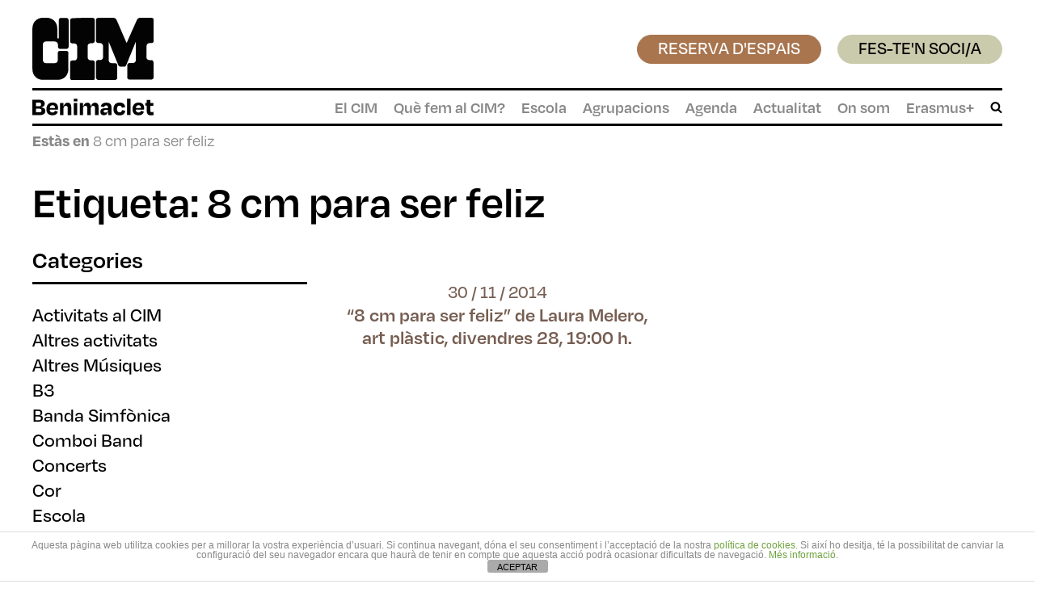

--- FILE ---
content_type: text/html; charset=UTF-8
request_url: https://www.cimbenimaclet.com/tag/8-cm-para-ser-feliz/
body_size: 24398
content:
<!DOCTYPE html>
<html lang="ca" >
<head>
<meta charset="UTF-8">
<meta name="viewport" content="width=device-width, initial-scale=1.0">
<!-- WP_HEAD() START -->
<link rel="preload" as="style" href="https://use.typekit.net/xjn7edc.css">
<link rel="stylesheet" href="https://use.typekit.net/xjn7edc.css">
<meta name='robots' content='max-image-preview:large' />
<title>8 cm para ser feliz - CIM Benimaclet</title>

<link rel="alternate" type="application/rss+xml" title="CIM Benimaclet &raquo; Canal d&#039;informació" href="https://www.cimbenimaclet.com/feed/" />
<link rel="alternate" type="application/rss+xml" title="CIM Benimaclet &raquo; Canal dels comentaris" href="https://www.cimbenimaclet.com/comments/feed/" />
<link rel="alternate" type="text/calendar" title="CIM Benimaclet &raquo; Canal iCal" href="https://www.cimbenimaclet.com/esdeveniments/?ical=1" />
<link rel="alternate" type="application/rss+xml" title="CIM Benimaclet &raquo; 8 cm para ser feliz Canal de les etiquetes" href="https://www.cimbenimaclet.com/tag/8-cm-para-ser-feliz/feed/" />
<style id='wp-img-auto-sizes-contain-inline-css'>
img:is([sizes=auto i],[sizes^="auto," i]){contain-intrinsic-size:3000px 1500px}
/*# sourceURL=wp-img-auto-sizes-contain-inline-css */
</style>
<style id='wp-block-library-inline-css'>
:root{--wp-block-synced-color:#7a00df;--wp-block-synced-color--rgb:122,0,223;--wp-bound-block-color:var(--wp-block-synced-color);--wp-editor-canvas-background:#ddd;--wp-admin-theme-color:#007cba;--wp-admin-theme-color--rgb:0,124,186;--wp-admin-theme-color-darker-10:#006ba1;--wp-admin-theme-color-darker-10--rgb:0,107,160.5;--wp-admin-theme-color-darker-20:#005a87;--wp-admin-theme-color-darker-20--rgb:0,90,135;--wp-admin-border-width-focus:2px}@media (min-resolution:192dpi){:root{--wp-admin-border-width-focus:1.5px}}.wp-element-button{cursor:pointer}:root .has-very-light-gray-background-color{background-color:#eee}:root .has-very-dark-gray-background-color{background-color:#313131}:root .has-very-light-gray-color{color:#eee}:root .has-very-dark-gray-color{color:#313131}:root .has-vivid-green-cyan-to-vivid-cyan-blue-gradient-background{background:linear-gradient(135deg,#00d084,#0693e3)}:root .has-purple-crush-gradient-background{background:linear-gradient(135deg,#34e2e4,#4721fb 50%,#ab1dfe)}:root .has-hazy-dawn-gradient-background{background:linear-gradient(135deg,#faaca8,#dad0ec)}:root .has-subdued-olive-gradient-background{background:linear-gradient(135deg,#fafae1,#67a671)}:root .has-atomic-cream-gradient-background{background:linear-gradient(135deg,#fdd79a,#004a59)}:root .has-nightshade-gradient-background{background:linear-gradient(135deg,#330968,#31cdcf)}:root .has-midnight-gradient-background{background:linear-gradient(135deg,#020381,#2874fc)}:root{--wp--preset--font-size--normal:16px;--wp--preset--font-size--huge:42px}.has-regular-font-size{font-size:1em}.has-larger-font-size{font-size:2.625em}.has-normal-font-size{font-size:var(--wp--preset--font-size--normal)}.has-huge-font-size{font-size:var(--wp--preset--font-size--huge)}.has-text-align-center{text-align:center}.has-text-align-left{text-align:left}.has-text-align-right{text-align:right}.has-fit-text{white-space:nowrap!important}#end-resizable-editor-section{display:none}.aligncenter{clear:both}.items-justified-left{justify-content:flex-start}.items-justified-center{justify-content:center}.items-justified-right{justify-content:flex-end}.items-justified-space-between{justify-content:space-between}.screen-reader-text{border:0;clip-path:inset(50%);height:1px;margin:-1px;overflow:hidden;padding:0;position:absolute;width:1px;word-wrap:normal!important}.screen-reader-text:focus{background-color:#ddd;clip-path:none;color:#444;display:block;font-size:1em;height:auto;left:5px;line-height:normal;padding:15px 23px 14px;text-decoration:none;top:5px;width:auto;z-index:100000}html :where(.has-border-color){border-style:solid}html :where([style*=border-top-color]){border-top-style:solid}html :where([style*=border-right-color]){border-right-style:solid}html :where([style*=border-bottom-color]){border-bottom-style:solid}html :where([style*=border-left-color]){border-left-style:solid}html :where([style*=border-width]){border-style:solid}html :where([style*=border-top-width]){border-top-style:solid}html :where([style*=border-right-width]){border-right-style:solid}html :where([style*=border-bottom-width]){border-bottom-style:solid}html :where([style*=border-left-width]){border-left-style:solid}html :where(img[class*=wp-image-]){height:auto;max-width:100%}:where(figure){margin:0 0 1em}html :where(.is-position-sticky){--wp-admin--admin-bar--position-offset:var(--wp-admin--admin-bar--height,0px)}@media screen and (max-width:600px){html :where(.is-position-sticky){--wp-admin--admin-bar--position-offset:0px}}
/*# sourceURL=/wp-includes/css/dist/block-library/common.min.css */
</style>
<style id='classic-theme-styles-inline-css'>
/*! This file is auto-generated */
.wp-block-button__link{color:#fff;background-color:#32373c;border-radius:9999px;box-shadow:none;text-decoration:none;padding:calc(.667em + 2px) calc(1.333em + 2px);font-size:1.125em}.wp-block-file__button{background:#32373c;color:#fff;text-decoration:none}
/*# sourceURL=/wp-includes/css/classic-themes.min.css */
</style>
<style id='global-styles-inline-css'>
:root{--wp--preset--aspect-ratio--square: 1;--wp--preset--aspect-ratio--4-3: 4/3;--wp--preset--aspect-ratio--3-4: 3/4;--wp--preset--aspect-ratio--3-2: 3/2;--wp--preset--aspect-ratio--2-3: 2/3;--wp--preset--aspect-ratio--16-9: 16/9;--wp--preset--aspect-ratio--9-16: 9/16;--wp--preset--color--black: #000000;--wp--preset--color--cyan-bluish-gray: #abb8c3;--wp--preset--color--white: #ffffff;--wp--preset--color--pale-pink: #f78da7;--wp--preset--color--vivid-red: #cf2e2e;--wp--preset--color--luminous-vivid-orange: #ff6900;--wp--preset--color--luminous-vivid-amber: #fcb900;--wp--preset--color--light-green-cyan: #7bdcb5;--wp--preset--color--vivid-green-cyan: #00d084;--wp--preset--color--pale-cyan-blue: #8ed1fc;--wp--preset--color--vivid-cyan-blue: #0693e3;--wp--preset--color--vivid-purple: #9b51e0;--wp--preset--color--base: #f9f9f9;--wp--preset--color--base-2: #ffffff;--wp--preset--color--contrast: #111111;--wp--preset--color--contrast-2: #636363;--wp--preset--color--contrast-3: #A4A4A4;--wp--preset--color--accent: #cfcabe;--wp--preset--color--accent-2: #c2a990;--wp--preset--color--accent-3: #d8613c;--wp--preset--color--accent-4: #b1c5a4;--wp--preset--color--accent-5: #b5bdbc;--wp--preset--gradient--vivid-cyan-blue-to-vivid-purple: linear-gradient(135deg,rgb(6,147,227) 0%,rgb(155,81,224) 100%);--wp--preset--gradient--light-green-cyan-to-vivid-green-cyan: linear-gradient(135deg,rgb(122,220,180) 0%,rgb(0,208,130) 100%);--wp--preset--gradient--luminous-vivid-amber-to-luminous-vivid-orange: linear-gradient(135deg,rgb(252,185,0) 0%,rgb(255,105,0) 100%);--wp--preset--gradient--luminous-vivid-orange-to-vivid-red: linear-gradient(135deg,rgb(255,105,0) 0%,rgb(207,46,46) 100%);--wp--preset--gradient--very-light-gray-to-cyan-bluish-gray: linear-gradient(135deg,rgb(238,238,238) 0%,rgb(169,184,195) 100%);--wp--preset--gradient--cool-to-warm-spectrum: linear-gradient(135deg,rgb(74,234,220) 0%,rgb(151,120,209) 20%,rgb(207,42,186) 40%,rgb(238,44,130) 60%,rgb(251,105,98) 80%,rgb(254,248,76) 100%);--wp--preset--gradient--blush-light-purple: linear-gradient(135deg,rgb(255,206,236) 0%,rgb(152,150,240) 100%);--wp--preset--gradient--blush-bordeaux: linear-gradient(135deg,rgb(254,205,165) 0%,rgb(254,45,45) 50%,rgb(107,0,62) 100%);--wp--preset--gradient--luminous-dusk: linear-gradient(135deg,rgb(255,203,112) 0%,rgb(199,81,192) 50%,rgb(65,88,208) 100%);--wp--preset--gradient--pale-ocean: linear-gradient(135deg,rgb(255,245,203) 0%,rgb(182,227,212) 50%,rgb(51,167,181) 100%);--wp--preset--gradient--electric-grass: linear-gradient(135deg,rgb(202,248,128) 0%,rgb(113,206,126) 100%);--wp--preset--gradient--midnight: linear-gradient(135deg,rgb(2,3,129) 0%,rgb(40,116,252) 100%);--wp--preset--gradient--gradient-1: linear-gradient(to bottom, #cfcabe 0%, #F9F9F9 100%);--wp--preset--gradient--gradient-2: linear-gradient(to bottom, #C2A990 0%, #F9F9F9 100%);--wp--preset--gradient--gradient-3: linear-gradient(to bottom, #D8613C 0%, #F9F9F9 100%);--wp--preset--gradient--gradient-4: linear-gradient(to bottom, #B1C5A4 0%, #F9F9F9 100%);--wp--preset--gradient--gradient-5: linear-gradient(to bottom, #B5BDBC 0%, #F9F9F9 100%);--wp--preset--gradient--gradient-6: linear-gradient(to bottom, #A4A4A4 0%, #F9F9F9 100%);--wp--preset--gradient--gradient-7: linear-gradient(to bottom, #cfcabe 50%, #F9F9F9 50%);--wp--preset--gradient--gradient-8: linear-gradient(to bottom, #C2A990 50%, #F9F9F9 50%);--wp--preset--gradient--gradient-9: linear-gradient(to bottom, #D8613C 50%, #F9F9F9 50%);--wp--preset--gradient--gradient-10: linear-gradient(to bottom, #B1C5A4 50%, #F9F9F9 50%);--wp--preset--gradient--gradient-11: linear-gradient(to bottom, #B5BDBC 50%, #F9F9F9 50%);--wp--preset--gradient--gradient-12: linear-gradient(to bottom, #A4A4A4 50%, #F9F9F9 50%);--wp--preset--font-size--small: 0.9rem;--wp--preset--font-size--medium: 1.05rem;--wp--preset--font-size--large: clamp(1.39rem, 1.39rem + ((1vw - 0.2rem) * 0.767), 1.85rem);--wp--preset--font-size--x-large: clamp(1.85rem, 1.85rem + ((1vw - 0.2rem) * 1.083), 2.5rem);--wp--preset--font-size--xx-large: clamp(2.5rem, 2.5rem + ((1vw - 0.2rem) * 1.283), 3.27rem);--wp--preset--font-family--body: "Inter", sans-serif;--wp--preset--font-family--heading: Cardo;--wp--preset--font-family--system-sans-serif: -apple-system, BlinkMacSystemFont, avenir next, avenir, segoe ui, helvetica neue, helvetica, Cantarell, Ubuntu, roboto, noto, arial, sans-serif;--wp--preset--font-family--system-serif: Iowan Old Style, Apple Garamond, Baskerville, Times New Roman, Droid Serif, Times, Source Serif Pro, serif, Apple Color Emoji, Segoe UI Emoji, Segoe UI Symbol;--wp--preset--spacing--20: min(1.5rem, 2vw);--wp--preset--spacing--30: min(2.5rem, 3vw);--wp--preset--spacing--40: min(4rem, 5vw);--wp--preset--spacing--50: min(6.5rem, 8vw);--wp--preset--spacing--60: min(10.5rem, 13vw);--wp--preset--spacing--70: 3.38rem;--wp--preset--spacing--80: 5.06rem;--wp--preset--spacing--10: 1rem;--wp--preset--shadow--natural: 6px 6px 9px rgba(0, 0, 0, 0.2);--wp--preset--shadow--deep: 12px 12px 50px rgba(0, 0, 0, 0.4);--wp--preset--shadow--sharp: 6px 6px 0px rgba(0, 0, 0, 0.2);--wp--preset--shadow--outlined: 6px 6px 0px -3px rgb(255, 255, 255), 6px 6px rgb(0, 0, 0);--wp--preset--shadow--crisp: 6px 6px 0px rgb(0, 0, 0);}:root :where(.is-layout-flow) > :first-child{margin-block-start: 0;}:root :where(.is-layout-flow) > :last-child{margin-block-end: 0;}:root :where(.is-layout-flow) > *{margin-block-start: 1.2rem;margin-block-end: 0;}:root :where(.is-layout-constrained) > :first-child{margin-block-start: 0;}:root :where(.is-layout-constrained) > :last-child{margin-block-end: 0;}:root :where(.is-layout-constrained) > *{margin-block-start: 1.2rem;margin-block-end: 0;}:root :where(.is-layout-flex){gap: 1.2rem;}:root :where(.is-layout-grid){gap: 1.2rem;}body .is-layout-flex{display: flex;}.is-layout-flex{flex-wrap: wrap;align-items: center;}.is-layout-flex > :is(*, div){margin: 0;}body .is-layout-grid{display: grid;}.is-layout-grid > :is(*, div){margin: 0;}.has-black-color{color: var(--wp--preset--color--black) !important;}.has-cyan-bluish-gray-color{color: var(--wp--preset--color--cyan-bluish-gray) !important;}.has-white-color{color: var(--wp--preset--color--white) !important;}.has-pale-pink-color{color: var(--wp--preset--color--pale-pink) !important;}.has-vivid-red-color{color: var(--wp--preset--color--vivid-red) !important;}.has-luminous-vivid-orange-color{color: var(--wp--preset--color--luminous-vivid-orange) !important;}.has-luminous-vivid-amber-color{color: var(--wp--preset--color--luminous-vivid-amber) !important;}.has-light-green-cyan-color{color: var(--wp--preset--color--light-green-cyan) !important;}.has-vivid-green-cyan-color{color: var(--wp--preset--color--vivid-green-cyan) !important;}.has-pale-cyan-blue-color{color: var(--wp--preset--color--pale-cyan-blue) !important;}.has-vivid-cyan-blue-color{color: var(--wp--preset--color--vivid-cyan-blue) !important;}.has-vivid-purple-color{color: var(--wp--preset--color--vivid-purple) !important;}.has-black-background-color{background-color: var(--wp--preset--color--black) !important;}.has-cyan-bluish-gray-background-color{background-color: var(--wp--preset--color--cyan-bluish-gray) !important;}.has-white-background-color{background-color: var(--wp--preset--color--white) !important;}.has-pale-pink-background-color{background-color: var(--wp--preset--color--pale-pink) !important;}.has-vivid-red-background-color{background-color: var(--wp--preset--color--vivid-red) !important;}.has-luminous-vivid-orange-background-color{background-color: var(--wp--preset--color--luminous-vivid-orange) !important;}.has-luminous-vivid-amber-background-color{background-color: var(--wp--preset--color--luminous-vivid-amber) !important;}.has-light-green-cyan-background-color{background-color: var(--wp--preset--color--light-green-cyan) !important;}.has-vivid-green-cyan-background-color{background-color: var(--wp--preset--color--vivid-green-cyan) !important;}.has-pale-cyan-blue-background-color{background-color: var(--wp--preset--color--pale-cyan-blue) !important;}.has-vivid-cyan-blue-background-color{background-color: var(--wp--preset--color--vivid-cyan-blue) !important;}.has-vivid-purple-background-color{background-color: var(--wp--preset--color--vivid-purple) !important;}.has-black-border-color{border-color: var(--wp--preset--color--black) !important;}.has-cyan-bluish-gray-border-color{border-color: var(--wp--preset--color--cyan-bluish-gray) !important;}.has-white-border-color{border-color: var(--wp--preset--color--white) !important;}.has-pale-pink-border-color{border-color: var(--wp--preset--color--pale-pink) !important;}.has-vivid-red-border-color{border-color: var(--wp--preset--color--vivid-red) !important;}.has-luminous-vivid-orange-border-color{border-color: var(--wp--preset--color--luminous-vivid-orange) !important;}.has-luminous-vivid-amber-border-color{border-color: var(--wp--preset--color--luminous-vivid-amber) !important;}.has-light-green-cyan-border-color{border-color: var(--wp--preset--color--light-green-cyan) !important;}.has-vivid-green-cyan-border-color{border-color: var(--wp--preset--color--vivid-green-cyan) !important;}.has-pale-cyan-blue-border-color{border-color: var(--wp--preset--color--pale-cyan-blue) !important;}.has-vivid-cyan-blue-border-color{border-color: var(--wp--preset--color--vivid-cyan-blue) !important;}.has-vivid-purple-border-color{border-color: var(--wp--preset--color--vivid-purple) !important;}.has-vivid-cyan-blue-to-vivid-purple-gradient-background{background: var(--wp--preset--gradient--vivid-cyan-blue-to-vivid-purple) !important;}.has-light-green-cyan-to-vivid-green-cyan-gradient-background{background: var(--wp--preset--gradient--light-green-cyan-to-vivid-green-cyan) !important;}.has-luminous-vivid-amber-to-luminous-vivid-orange-gradient-background{background: var(--wp--preset--gradient--luminous-vivid-amber-to-luminous-vivid-orange) !important;}.has-luminous-vivid-orange-to-vivid-red-gradient-background{background: var(--wp--preset--gradient--luminous-vivid-orange-to-vivid-red) !important;}.has-very-light-gray-to-cyan-bluish-gray-gradient-background{background: var(--wp--preset--gradient--very-light-gray-to-cyan-bluish-gray) !important;}.has-cool-to-warm-spectrum-gradient-background{background: var(--wp--preset--gradient--cool-to-warm-spectrum) !important;}.has-blush-light-purple-gradient-background{background: var(--wp--preset--gradient--blush-light-purple) !important;}.has-blush-bordeaux-gradient-background{background: var(--wp--preset--gradient--blush-bordeaux) !important;}.has-luminous-dusk-gradient-background{background: var(--wp--preset--gradient--luminous-dusk) !important;}.has-pale-ocean-gradient-background{background: var(--wp--preset--gradient--pale-ocean) !important;}.has-electric-grass-gradient-background{background: var(--wp--preset--gradient--electric-grass) !important;}.has-midnight-gradient-background{background: var(--wp--preset--gradient--midnight) !important;}.has-small-font-size{font-size: var(--wp--preset--font-size--small) !important;}.has-medium-font-size{font-size: var(--wp--preset--font-size--medium) !important;}.has-large-font-size{font-size: var(--wp--preset--font-size--large) !important;}.has-x-large-font-size{font-size: var(--wp--preset--font-size--x-large) !important;}:where(.wp-site-blocks *:focus){outline-width:2px;outline-style:solid}
/*# sourceURL=global-styles-inline-css */
</style>
<link rel='stylesheet' id='pb-accordion-blocks-style-css' href='https://www.cimbenimaclet.com/wp-content/plugins/accordion-blocks/build/index.css?ver=1.5.0' media='all' />
<link rel='stylesheet' id='front-estilos-css' href='https://www.cimbenimaclet.com/wp-content/plugins/asesor-cookies-para-la-ley-en-espana/html/front/estilos.css?ver=6.9' media='all' />
<link rel='stylesheet' id='oxygen-css' href='https://www.cimbenimaclet.com/wp-content/plugins/oxygen/component-framework/oxygen.css?ver=4.9.5' media='all' />
<link rel='stylesheet' id='slb_core-css' href='https://www.cimbenimaclet.com/wp-content/plugins/simple-lightbox/client/css/app.css?ver=2.9.4' media='all' />
<script src="https://www.cimbenimaclet.com/wp-includes/js/jquery/jquery.min.js?ver=3.7.1" id="jquery-core-js"></script>
<script id="front-principal-js-extra">
var cdp_cookies_info = {"url_plugin":"https://www.cimbenimaclet.com/wp-content/plugins/asesor-cookies-para-la-ley-en-espana/plugin.php","url_admin_ajax":"https://www.cimbenimaclet.com/wp-admin/admin-ajax.php"};
//# sourceURL=front-principal-js-extra
</script>
<script src="https://www.cimbenimaclet.com/wp-content/plugins/asesor-cookies-para-la-ley-en-espana/html/front/principal.js?ver=6.9" id="front-principal-js"></script>
<link rel="https://api.w.org/" href="https://www.cimbenimaclet.com/wp-json/" /><link rel="alternate" title="JSON" type="application/json" href="https://www.cimbenimaclet.com/wp-json/wp/v2/tags/412" /><link rel="EditURI" type="application/rsd+xml" title="RSD" href="https://www.cimbenimaclet.com/xmlrpc.php?rsd" />
<meta name="generator" content="WordPress 6.9" />
<meta name="tec-api-version" content="v1"><meta name="tec-api-origin" content="https://www.cimbenimaclet.com"><link rel="alternate" href="https://www.cimbenimaclet.com/wp-json/tribe/events/v1/events/?tags=8-cm-para-ser-feliz" /><style class='wp-fonts-local'>
@font-face{font-family:Inter;font-style:normal;font-weight:300 900;font-display:fallback;src:url('https://www.cimbenimaclet.com/wp-content/themes/oxygen-is-not-a-theme/assets/fonts/inter/Inter-VariableFont_slnt,wght.woff2') format('woff2');font-stretch:normal;}
@font-face{font-family:Cardo;font-style:normal;font-weight:400;font-display:fallback;src:url('https://www.cimbenimaclet.com/wp-content/themes/oxygen-is-not-a-theme/assets/fonts/cardo/cardo_normal_400.woff2') format('woff2');}
@font-face{font-family:Cardo;font-style:italic;font-weight:400;font-display:fallback;src:url('https://www.cimbenimaclet.com/wp-content/themes/oxygen-is-not-a-theme/assets/fonts/cardo/cardo_italic_400.woff2') format('woff2');}
@font-face{font-family:Cardo;font-style:normal;font-weight:700;font-display:fallback;src:url('https://www.cimbenimaclet.com/wp-content/themes/oxygen-is-not-a-theme/assets/fonts/cardo/cardo_normal_700.woff2') format('woff2');}
</style>
<link rel="icon" href="https://www.cimbenimaclet.com/wp-content/uploads/2022/11/cropped-favicon-verd-32x32.png" sizes="32x32" />
<link rel="icon" href="https://www.cimbenimaclet.com/wp-content/uploads/2022/11/cropped-favicon-verd-192x192.png" sizes="192x192" />
<link rel="apple-touch-icon" href="https://www.cimbenimaclet.com/wp-content/uploads/2022/11/cropped-favicon-verd-180x180.png" />
<meta name="msapplication-TileImage" content="https://www.cimbenimaclet.com/wp-content/uploads/2022/11/cropped-favicon-verd-270x270.png" />
<link rel='stylesheet' id='oxygen-cache-8063-css' href='//www.cimbenimaclet.com/wp-content/uploads/oxygen/css/8063.css?cache=1733138289&#038;ver=6.9' media='all' />
<link rel='stylesheet' id='oxygen-cache-8488-css' href='//www.cimbenimaclet.com/wp-content/uploads/oxygen/css/8488.css?cache=1668190069&#038;ver=6.9' media='all' />
<link rel='stylesheet' id='oxygen-universal-styles-css' href='//www.cimbenimaclet.com/wp-content/uploads/oxygen/css/universal.css?cache=1758797141&#038;ver=6.9' media='all' />
<!-- END OF WP_HEAD() -->
<meta name="generator" content="AccelerateWP 3.19.0.1-1.1-28" data-wpr-features="wpr_desktop" /></head>
<body data-rsssl=1 class="archive tag tag-8-cm-para-ser-feliz tag-412 wp-embed-responsive wp-theme-oxygen-is-not-a-theme oxygen-body tribe-no-js" >




						<div id="top" class="ct-div-block" ></div><header id="_header-2-8063" class="oxy-header-wrapper oxy-overlay-header oxy-header" ><div id="_header_row-3-8063" class="oxy-header-row" ><div class="oxy-header-container"><div id="_header_left-4-8063" class="oxy-header-left" ><a id="link-57-8063" class="ct-link" href="https://www.cimbenimaclet.com/"   ><img  id="image-12-8063" alt="" src="https://www.cimbenimaclet.com/wp-content/uploads/2022/09/logo-cim-header-negre.svg" class="ct-image" srcset="" sizes="(max-width: 1px) 100vw, 1px" /><img  id="image-162-8063" alt="" src="https://www.cimbenimaclet.com/wp-content/uploads/2024/02/crespo_negre-border.svg" class="ct-image crespo_negre" srcset="" sizes="(max-width: 1px) 100vw, 1px" /></a></div><div id="_header_center-5-8063" class="oxy-header-center" ></div><div id="_header_right-6-8063" class="oxy-header-right" >
		<div id="-pro-menu-81-8063" class="oxy-pro-menu " ><div class="oxy-pro-menu-mobile-open-icon  oxy-pro-menu-off-canvas-trigger oxy-pro-menu-off-canvas-right" data-off-canvas-alignment="right"><svg id="-pro-menu-81-8063-open-icon"><use xlink:href="#FontAwesomeicon-bars"></use></svg></div>

                
        <div class="oxy-pro-menu-container  oxy-pro-menu-dropdown-links-visible-on-mobile oxy-pro-menu-dropdown-links-toggle oxy-pro-menu-show-dropdown" data-aos-duration="400" 

             data-oxy-pro-menu-dropdown-animation="fade-up"
             data-oxy-pro-menu-dropdown-animation-duration="0.4"
             data-entire-parent-toggles-dropdown="true"

                          data-oxy-pro-menu-off-canvas-animation="fade-left"
             
                          data-oxy-pro-menu-dropdown-animation-duration="0.4"
             
                          data-oxy-pro-menu-dropdown-links-on-mobile="toggle">
             
            <div class="menu-main-container"><ul id="menu-main" class="oxy-pro-menu-list"><li id="menu-item-8066" class="menu-item menu-item-type-post_type menu-item-object-page menu-item-has-children menu-item-8066"><a href="https://www.cimbenimaclet.com/el-cim/">El CIM</a>
<ul class="sub-menu">
	<li id="menu-item-8295" class="menu-item menu-item-type-post_type menu-item-object-page menu-item-8295"><a href="https://www.cimbenimaclet.com/el-cim/historia-del-cim/">Història del CIM</a></li>
	<li id="menu-item-8869" class="menu-item menu-item-type-post_type menu-item-object-page menu-item-8869"><a href="https://www.cimbenimaclet.com/el-cim/lanima-dun-poble/">L'ànima d'un poble</a></li>
	<li id="menu-item-8296" class="menu-item menu-item-type-post_type menu-item-object-page menu-item-8296"><a href="https://www.cimbenimaclet.com/el-cim/installacions-de-la-societat/">Instal·lacions de la Societat</a></li>
	<li id="menu-item-8297" class="menu-item menu-item-type-post_type menu-item-object-page menu-item-8297"><a href="https://www.cimbenimaclet.com/el-cim/estatuts-de-la-societat/">Estatuts de la Societat</a></li>
	<li id="menu-item-11340" class="menu-item menu-item-type-custom menu-item-object-custom menu-item-has-children menu-item-11340"><a href="#">Junta Directiva</a>
	<ul class="sub-menu">
		<li id="menu-item-8298" class="menu-item menu-item-type-post_type menu-item-object-page menu-item-8298"><a href="https://www.cimbenimaclet.com/el-cim/junta-directiva/">Junta Directiva (2020 - 2023)</a></li>
		<li id="menu-item-11349" class="menu-item menu-item-type-post_type menu-item-object-page menu-item-11349"><a href="https://www.cimbenimaclet.com/el-cim/junta-directiva-2024-2027/">Junta Directiva (2024-2027)</a></li>
	</ul>
</li>
	<li id="menu-item-8299" class="menu-item menu-item-type-post_type menu-item-object-page menu-item-8299"><a href="https://www.cimbenimaclet.com/el-cim/fes-ten-socia/">Fes-te’n soci / sòcia</a></li>
	<li id="menu-item-12890" class="menu-item menu-item-type-post_type menu-item-object-post menu-item-12890"><a href="https://www.cimbenimaclet.com/protocol-dactuacio-davant-emergencies-climatiques/">Protocol Emergències Climàtiques</a></li>
</ul>
</li>
<li id="menu-item-8069" class="menu-item menu-item-type-post_type menu-item-object-page menu-item-has-children menu-item-8069"><a href="https://www.cimbenimaclet.com/que-fem/">Què fem al CIM?</a>
<ul class="sub-menu">
	<li id="menu-item-8336" class="menu-item menu-item-type-post_type menu-item-object-page menu-item-8336"><a href="https://www.cimbenimaclet.com/que-fem/ens-acompanyes/">Ser soci o sòcia del CIM</a></li>
	<li id="menu-item-8337" class="menu-item menu-item-type-post_type menu-item-object-page menu-item-8337"><a href="https://www.cimbenimaclet.com/que-fem/que-pots-estudiar-al-cim-benimaclet/">Què pots estudiar al CIM?</a></li>
	<li id="menu-item-8338" class="menu-item menu-item-type-post_type menu-item-object-page menu-item-8338"><a href="https://www.cimbenimaclet.com/que-fem/quines-agrupacions-musicals-te-el-cim/">Agrupacions musicals del CIM</a></li>
	<li id="menu-item-8339" class="menu-item menu-item-type-post_type menu-item-object-page menu-item-8339"><a href="https://www.cimbenimaclet.com/que-fem/al-cim-volem-ser-ne-mil-fes-te-soci/">Casino Musical de Benimaclet</a></li>
	<li id="menu-item-8340" class="menu-item menu-item-type-post_type menu-item-object-page menu-item-has-children menu-item-8340"><a href="https://www.cimbenimaclet.com/que-fem/projectes-europeus/">Projectes Europeus</a>
	<ul class="sub-menu">
		<li id="menu-item-11407" class="menu-item menu-item-type-post_type menu-item-object-page menu-item-11407"><a href="https://www.cimbenimaclet.com/que-fem/projectes-europeus/una-nova-cultura-musical-digital-per-a-la-realitat-postcovid-19/">Una nova cultura musical digital per a la realitat postcovid-19</a></li>
		<li id="menu-item-10314" class="menu-item menu-item-type-post_type menu-item-object-post menu-item-10314"><a href="https://www.cimbenimaclet.com/concurs-musica-de-banda-per-a-dones/">Concurs "Música de banda creada per dones"</a></li>
	</ul>
</li>
</ul>
</li>
<li id="menu-item-8067" class="menu-item menu-item-type-post_type menu-item-object-page menu-item-has-children menu-item-8067"><a href="https://www.cimbenimaclet.com/escola/">Escola</a>
<ul class="sub-menu">
	<li id="menu-item-8305" class="menu-item menu-item-type-post_type menu-item-object-page menu-item-8305"><a href="https://www.cimbenimaclet.com/escola/professorat-de-escola-antiga/">L'Escola</a></li>
	<li id="menu-item-8300" class="menu-item menu-item-type-post_type menu-item-object-page menu-item-8300"><a href="https://www.cimbenimaclet.com/escola/informacio-quotes/">Informació, quotes i horaris</a></li>
	<li id="menu-item-8868" class="menu-item menu-item-type-post_type menu-item-object-page menu-item-8868"><a href="https://www.cimbenimaclet.com/escola/matriculat-a-lescola/">Matricula't a l'escola</a></li>
	<li id="menu-item-9162" class="menu-item menu-item-type-custom menu-item-object-custom menu-item-9162"><a target="_blank" href="https://aulavirtualmusica.com/inicio/ca/">Aula Virtual</a></li>
	<li id="menu-item-8301" class="menu-item menu-item-type-post_type menu-item-object-page menu-item-8301"><a href="https://www.cimbenimaclet.com/escola/calendari-escolar/">Calendari Escolar</a></li>
	<li id="menu-item-8303" class="menu-item menu-item-type-post_type menu-item-object-page menu-item-8303"><a href="https://www.cimbenimaclet.com/escola/professorat-de-escola/">Professorat de l'Escola</a></li>
	<li id="menu-item-8304" class="menu-item menu-item-type-post_type menu-item-object-page menu-item-8304"><a href="https://www.cimbenimaclet.com/escola/agrupacions/">Agrupacions</a></li>
	<li id="menu-item-8307" class="menu-item menu-item-type-post_type menu-item-object-page menu-item-8307"><a href="https://www.cimbenimaclet.com/escola/noticies-escola/">Notícies de l’Escola</a></li>
	<li id="menu-item-11198" class="menu-item menu-item-type-post_type menu-item-object-page menu-item-11198"><a href="https://www.cimbenimaclet.com/escola/intercanvi-benimaclet-sant-andreu/">Intercanvi Benimaclet-Sant Andreu</a></li>
	<li id="menu-item-9997" class="menu-item menu-item-type-post_type menu-item-object-page menu-item-9997"><a href="https://www.cimbenimaclet.com/escola/concurs-dinterpretacio/">Concurs d'interpretació</a></li>
</ul>
</li>
<li id="menu-item-8065" class="menu-item menu-item-type-post_type menu-item-object-page menu-item-has-children menu-item-8065"><a href="https://www.cimbenimaclet.com/agrupacions/">Agrupacions</a>
<ul class="sub-menu">
	<li id="menu-item-8983" class="menu-item menu-item-type-post_type menu-item-object-page menu-item-8983"><a href="https://www.cimbenimaclet.com/agrupacions/banda-simfonica/">Banda Simfònica</a></li>
	<li id="menu-item-9024" class="menu-item menu-item-type-post_type menu-item-object-page menu-item-9024"><a href="https://www.cimbenimaclet.com/agrupacions/banda-juvenil/">Banda juvenil</a></li>
	<li id="menu-item-9025" class="menu-item menu-item-type-post_type menu-item-object-page menu-item-9025"><a href="https://www.cimbenimaclet.com/agrupacions/banda-iniciacio/">Banda iniciació</a></li>
	<li id="menu-item-8291" class="menu-item menu-item-type-post_type menu-item-object-page menu-item-8291"><a href="https://www.cimbenimaclet.com/agrupacions/orquestra/">Orquestra simfònica</a></li>
	<li id="menu-item-9026" class="menu-item menu-item-type-post_type menu-item-object-page menu-item-9026"><a href="https://www.cimbenimaclet.com/agrupacions/orquestra-juvenil/">Orquestra juvenil</a></li>
	<li id="menu-item-9027" class="menu-item menu-item-type-post_type menu-item-object-page menu-item-9027"><a href="https://www.cimbenimaclet.com/agrupacions/orquestra-iniciacio/">Orquestra iniciació</a></li>
	<li id="menu-item-8292" class="menu-item menu-item-type-post_type menu-item-object-page menu-item-8292"><a href="https://www.cimbenimaclet.com/agrupacions/rondalla/">Orquestra  <span class='notranslate'>"València de Pols i Pua"</span></a></li>
	<li id="menu-item-9028" class="menu-item menu-item-type-post_type menu-item-object-page menu-item-9028"><a href="https://www.cimbenimaclet.com/agrupacions/rondalla-tradicional/">Rondalla tradicional</a></li>
	<li id="menu-item-9029" class="menu-item menu-item-type-post_type menu-item-object-page menu-item-9029"><a href="https://www.cimbenimaclet.com/agrupacions/rondalleta/">Rondalleta</a></li>
	<li id="menu-item-8984" class="menu-item menu-item-type-post_type menu-item-object-page menu-item-8984"><a href="https://www.cimbenimaclet.com/agrupacions/benimaclet-big-band/">Benimaclet Big Band – B3</a></li>
	<li id="menu-item-9030" class="menu-item menu-item-type-post_type menu-item-object-page menu-item-9030"><a href="https://www.cimbenimaclet.com/agrupacions/comboi-band-bigbandeta/">Comboi Band Benimaclet</a></li>
	<li id="menu-item-8294" class="menu-item menu-item-type-post_type menu-item-object-page menu-item-8294"><a href="https://www.cimbenimaclet.com/agrupacions/cor/"><span class='notranslate'>Cor</span></a></li>
</ul>
</li>
<li id="menu-item-8068" class="menu-item menu-item-type-post_type menu-item-object-page menu-item-8068"><a href="https://www.cimbenimaclet.com/agenda/">Agenda</a></li>
<li id="menu-item-8064" class="menu-item menu-item-type-post_type menu-item-object-page menu-item-8064"><a href="https://www.cimbenimaclet.com/actualitat/">Actualitat</a></li>
<li id="menu-item-8283" class="menu-item menu-item-type-post_type menu-item-object-page menu-item-8283"><a href="https://www.cimbenimaclet.com/el-cim/installacions-de-la-societat/">On som</a></li>
<li id="menu-item-11592" class="menu-item menu-item-type-post_type menu-item-object-page menu-item-11592"><a href="https://www.cimbenimaclet.com/que-fem/projectes-europeus/una-nova-cultura-musical-digital-per-a-la-realitat-postcovid-19/">Erasmus+</a></li>
</ul></div>
            <div class="oxy-pro-menu-mobile-close-icon"><svg id="svg--pro-menu-81-8063"><use xlink:href="#FontAwesomeicon-close"></use></svg></div>

        </div>

        </div>

		<script type="text/javascript">
			jQuery('#-pro-menu-81-8063 .oxy-pro-menu-show-dropdown .menu-item-has-children > a', 'body').each(function(){
                jQuery(this).append('<div class="oxy-pro-menu-dropdown-icon-click-area"><svg class="oxy-pro-menu-dropdown-icon"><use xlink:href="#FontAwesomeicon-arrow-circle-o-down"></use></svg></div>');
            });
            jQuery('#-pro-menu-81-8063 .oxy-pro-menu-show-dropdown .menu-item:not(.menu-item-has-children) > a', 'body').each(function(){
                jQuery(this).append('<div class="oxy-pro-menu-dropdown-icon-click-area"></div>');
            });			</script><div id="div_block-37-8063" class="ct-div-block" ><a id="link_button-36-8063" class="ct-link-button" href="https://www.cimbenimaclet.com/reserva-despais/" target="_self"  >Reserva d'espais<br></a><a id="link_button-38-8063" class="ct-link-button" href="https://www.cimbenimaclet.com/el-cim/fes-ten-socia/"   >Fes-te'n soci/a</a></div></div></div></div><div id="_header_row-13-8063" class="oxy-header-row" ><div class="oxy-header-container"><div id="_header_left-14-8063" class="oxy-header-left" ><a id="link-65-8063" class="ct-link" href="https://www.cimbenimaclet.com/"   ><img  id="image-17-8063" alt="" src="https://www.cimbenimaclet.com/wp-content/uploads/2022/09/logo-cim-header-negre_txt.svg" class="ct-image" srcset="" sizes="(max-width: 1px) 100vw, 1px" /></a></div><div id="_header_center-15-8063" class="oxy-header-center" ></div><div id="_header_right-16-8063" class="oxy-header-right" >
		<div id="-pro-menu-18-8063" class="oxy-pro-menu " ><div class="oxy-pro-menu-mobile-open-icon " data-off-canvas-alignment=""><svg id="-pro-menu-18-8063-open-icon"><use xlink:href="#FontAwesomeicon-ellipsis-v"></use></svg>Menu</div>

                
        <div class="oxy-pro-menu-container  oxy-pro-menu-dropdown-links-visible-on-mobile oxy-pro-menu-dropdown-links-toggle oxy-pro-menu-show-dropdown" data-aos-duration="400" 

             data-oxy-pro-menu-dropdown-animation="fade"
             data-oxy-pro-menu-dropdown-animation-duration="0.2"
             data-entire-parent-toggles-dropdown="true"

             
                          data-oxy-pro-menu-dropdown-animation-duration="0.4"
             
                          data-oxy-pro-menu-dropdown-links-on-mobile="toggle">
             
            <div class="menu-main-container"><ul id="menu-main-1" class="oxy-pro-menu-list"><li class="menu-item menu-item-type-post_type menu-item-object-page menu-item-has-children menu-item-8066"><a href="https://www.cimbenimaclet.com/el-cim/">El CIM</a>
<ul class="sub-menu">
	<li class="menu-item menu-item-type-post_type menu-item-object-page menu-item-8295"><a href="https://www.cimbenimaclet.com/el-cim/historia-del-cim/">Història del CIM</a></li>
	<li class="menu-item menu-item-type-post_type menu-item-object-page menu-item-8869"><a href="https://www.cimbenimaclet.com/el-cim/lanima-dun-poble/">L'ànima d'un poble</a></li>
	<li class="menu-item menu-item-type-post_type menu-item-object-page menu-item-8296"><a href="https://www.cimbenimaclet.com/el-cim/installacions-de-la-societat/">Instal·lacions de la Societat</a></li>
	<li class="menu-item menu-item-type-post_type menu-item-object-page menu-item-8297"><a href="https://www.cimbenimaclet.com/el-cim/estatuts-de-la-societat/">Estatuts de la Societat</a></li>
	<li class="menu-item menu-item-type-custom menu-item-object-custom menu-item-has-children menu-item-11340"><a href="#">Junta Directiva</a>
	<ul class="sub-menu">
		<li class="menu-item menu-item-type-post_type menu-item-object-page menu-item-8298"><a href="https://www.cimbenimaclet.com/el-cim/junta-directiva/">Junta Directiva (2020 - 2023)</a></li>
		<li class="menu-item menu-item-type-post_type menu-item-object-page menu-item-11349"><a href="https://www.cimbenimaclet.com/el-cim/junta-directiva-2024-2027/">Junta Directiva (2024-2027)</a></li>
	</ul>
</li>
	<li class="menu-item menu-item-type-post_type menu-item-object-page menu-item-8299"><a href="https://www.cimbenimaclet.com/el-cim/fes-ten-socia/">Fes-te’n soci / sòcia</a></li>
	<li class="menu-item menu-item-type-post_type menu-item-object-post menu-item-12890"><a href="https://www.cimbenimaclet.com/protocol-dactuacio-davant-emergencies-climatiques/">Protocol Emergències Climàtiques</a></li>
</ul>
</li>
<li class="menu-item menu-item-type-post_type menu-item-object-page menu-item-has-children menu-item-8069"><a href="https://www.cimbenimaclet.com/que-fem/">Què fem al CIM?</a>
<ul class="sub-menu">
	<li class="menu-item menu-item-type-post_type menu-item-object-page menu-item-8336"><a href="https://www.cimbenimaclet.com/que-fem/ens-acompanyes/">Ser soci o sòcia del CIM</a></li>
	<li class="menu-item menu-item-type-post_type menu-item-object-page menu-item-8337"><a href="https://www.cimbenimaclet.com/que-fem/que-pots-estudiar-al-cim-benimaclet/">Què pots estudiar al CIM?</a></li>
	<li class="menu-item menu-item-type-post_type menu-item-object-page menu-item-8338"><a href="https://www.cimbenimaclet.com/que-fem/quines-agrupacions-musicals-te-el-cim/">Agrupacions musicals del CIM</a></li>
	<li class="menu-item menu-item-type-post_type menu-item-object-page menu-item-8339"><a href="https://www.cimbenimaclet.com/que-fem/al-cim-volem-ser-ne-mil-fes-te-soci/">Casino Musical de Benimaclet</a></li>
	<li class="menu-item menu-item-type-post_type menu-item-object-page menu-item-has-children menu-item-8340"><a href="https://www.cimbenimaclet.com/que-fem/projectes-europeus/">Projectes Europeus</a>
	<ul class="sub-menu">
		<li class="menu-item menu-item-type-post_type menu-item-object-page menu-item-11407"><a href="https://www.cimbenimaclet.com/que-fem/projectes-europeus/una-nova-cultura-musical-digital-per-a-la-realitat-postcovid-19/">Una nova cultura musical digital per a la realitat postcovid-19</a></li>
		<li class="menu-item menu-item-type-post_type menu-item-object-post menu-item-10314"><a href="https://www.cimbenimaclet.com/concurs-musica-de-banda-per-a-dones/">Concurs "Música de banda creada per dones"</a></li>
	</ul>
</li>
</ul>
</li>
<li class="menu-item menu-item-type-post_type menu-item-object-page menu-item-has-children menu-item-8067"><a href="https://www.cimbenimaclet.com/escola/">Escola</a>
<ul class="sub-menu">
	<li class="menu-item menu-item-type-post_type menu-item-object-page menu-item-8305"><a href="https://www.cimbenimaclet.com/escola/professorat-de-escola-antiga/">L'Escola</a></li>
	<li class="menu-item menu-item-type-post_type menu-item-object-page menu-item-8300"><a href="https://www.cimbenimaclet.com/escola/informacio-quotes/">Informació, quotes i horaris</a></li>
	<li class="menu-item menu-item-type-post_type menu-item-object-page menu-item-8868"><a href="https://www.cimbenimaclet.com/escola/matriculat-a-lescola/">Matricula't a l'escola</a></li>
	<li class="menu-item menu-item-type-custom menu-item-object-custom menu-item-9162"><a target="_blank" href="https://aulavirtualmusica.com/inicio/ca/">Aula Virtual</a></li>
	<li class="menu-item menu-item-type-post_type menu-item-object-page menu-item-8301"><a href="https://www.cimbenimaclet.com/escola/calendari-escolar/">Calendari Escolar</a></li>
	<li class="menu-item menu-item-type-post_type menu-item-object-page menu-item-8303"><a href="https://www.cimbenimaclet.com/escola/professorat-de-escola/">Professorat de l'Escola</a></li>
	<li class="menu-item menu-item-type-post_type menu-item-object-page menu-item-8304"><a href="https://www.cimbenimaclet.com/escola/agrupacions/">Agrupacions</a></li>
	<li class="menu-item menu-item-type-post_type menu-item-object-page menu-item-8307"><a href="https://www.cimbenimaclet.com/escola/noticies-escola/">Notícies de l’Escola</a></li>
	<li class="menu-item menu-item-type-post_type menu-item-object-page menu-item-11198"><a href="https://www.cimbenimaclet.com/escola/intercanvi-benimaclet-sant-andreu/">Intercanvi Benimaclet-Sant Andreu</a></li>
	<li class="menu-item menu-item-type-post_type menu-item-object-page menu-item-9997"><a href="https://www.cimbenimaclet.com/escola/concurs-dinterpretacio/">Concurs d'interpretació</a></li>
</ul>
</li>
<li class="menu-item menu-item-type-post_type menu-item-object-page menu-item-has-children menu-item-8065"><a href="https://www.cimbenimaclet.com/agrupacions/">Agrupacions</a>
<ul class="sub-menu">
	<li class="menu-item menu-item-type-post_type menu-item-object-page menu-item-8983"><a href="https://www.cimbenimaclet.com/agrupacions/banda-simfonica/">Banda Simfònica</a></li>
	<li class="menu-item menu-item-type-post_type menu-item-object-page menu-item-9024"><a href="https://www.cimbenimaclet.com/agrupacions/banda-juvenil/">Banda juvenil</a></li>
	<li class="menu-item menu-item-type-post_type menu-item-object-page menu-item-9025"><a href="https://www.cimbenimaclet.com/agrupacions/banda-iniciacio/">Banda iniciació</a></li>
	<li class="menu-item menu-item-type-post_type menu-item-object-page menu-item-8291"><a href="https://www.cimbenimaclet.com/agrupacions/orquestra/">Orquestra simfònica</a></li>
	<li class="menu-item menu-item-type-post_type menu-item-object-page menu-item-9026"><a href="https://www.cimbenimaclet.com/agrupacions/orquestra-juvenil/">Orquestra juvenil</a></li>
	<li class="menu-item menu-item-type-post_type menu-item-object-page menu-item-9027"><a href="https://www.cimbenimaclet.com/agrupacions/orquestra-iniciacio/">Orquestra iniciació</a></li>
	<li class="menu-item menu-item-type-post_type menu-item-object-page menu-item-8292"><a href="https://www.cimbenimaclet.com/agrupacions/rondalla/">Orquestra  <span class='notranslate'>"València de Pols i Pua"</span></a></li>
	<li class="menu-item menu-item-type-post_type menu-item-object-page menu-item-9028"><a href="https://www.cimbenimaclet.com/agrupacions/rondalla-tradicional/">Rondalla tradicional</a></li>
	<li class="menu-item menu-item-type-post_type menu-item-object-page menu-item-9029"><a href="https://www.cimbenimaclet.com/agrupacions/rondalleta/">Rondalleta</a></li>
	<li class="menu-item menu-item-type-post_type menu-item-object-page menu-item-8984"><a href="https://www.cimbenimaclet.com/agrupacions/benimaclet-big-band/">Benimaclet Big Band – B3</a></li>
	<li class="menu-item menu-item-type-post_type menu-item-object-page menu-item-9030"><a href="https://www.cimbenimaclet.com/agrupacions/comboi-band-bigbandeta/">Comboi Band Benimaclet</a></li>
	<li class="menu-item menu-item-type-post_type menu-item-object-page menu-item-8294"><a href="https://www.cimbenimaclet.com/agrupacions/cor/"><span class='notranslate'>Cor</span></a></li>
</ul>
</li>
<li class="menu-item menu-item-type-post_type menu-item-object-page menu-item-8068"><a href="https://www.cimbenimaclet.com/agenda/">Agenda</a></li>
<li class="menu-item menu-item-type-post_type menu-item-object-page menu-item-8064"><a href="https://www.cimbenimaclet.com/actualitat/">Actualitat</a></li>
<li class="menu-item menu-item-type-post_type menu-item-object-page menu-item-8283"><a href="https://www.cimbenimaclet.com/el-cim/installacions-de-la-societat/">On som</a></li>
<li class="menu-item menu-item-type-post_type menu-item-object-page menu-item-11592"><a href="https://www.cimbenimaclet.com/que-fem/projectes-europeus/una-nova-cultura-musical-digital-per-a-la-realitat-postcovid-19/">Erasmus+</a></li>
</ul></div>
            <div class="oxy-pro-menu-mobile-close-icon"><svg id="svg--pro-menu-18-8063"><use xlink:href="#FontAwesomeicon-close"></use></svg>tancar</div>

        </div>

        </div>

		<script type="text/javascript">
			jQuery('#-pro-menu-18-8063 .oxy-pro-menu-show-dropdown .menu-item-has-children > a', 'body').each(function(){
                jQuery(this).append('<div class="oxy-pro-menu-dropdown-icon-click-area"><svg class="oxy-pro-menu-dropdown-icon"><use xlink:href="#FontAwesomeicon-arrow-circle-o-down"></use></svg></div>');
            });
            jQuery('#-pro-menu-18-8063 .oxy-pro-menu-show-dropdown .menu-item:not(.menu-item-has-children) > a', 'body').each(function(){
                jQuery(this).append('<div class="oxy-pro-menu-dropdown-icon-click-area"></div>');
            });			</script><a id="link-19-8063" class="ct-link" href="http://" target="_self"  ><div id="fancy_icon-20-8063" class="ct-fancy-icon"  onclick="focusSearch()"><svg id="svg-fancy_icon-20-8063"><use xlink:href="#FontAwesomeicon-search"></use></svg></div></a></div></div></div></header>
		<section id="section-68-8063" class=" ct-section" ><div data-rocket-location-hash="835870707a6db9a3927a712b2f459b06" class="ct-section-inner-wrap"><div id="code_block-66-8063" class="ct-code-block" ><div class="breadcrumbs" typeof="BreadcrumbList" vocab="https://schema.org/">
	<b>Estàs en</b> 
    <span property="itemListElement" typeof="ListItem"><span property="name" class="archive taxonomy post_tag current-item">8 cm para ser feliz</span><meta property="url" content="https://www.cimbenimaclet.com/tag/8-cm-para-ser-feliz/"><meta property="position" content="1"></span></div></div></div></section><section id="section-3-8488" class=" ct-section" ><div data-rocket-location-hash="73909ba2e354a8e49655aadca6a1e6a2" class="ct-section-inner-wrap"><div id="div_block-4-8488" class="ct-div-block" ><h1 id="headline-5-8488" class="ct-headline"><span id="span-95-8488" class="ct-span" >Etiqueta: <span>8 cm para ser feliz</span></span><br></h1></div><div id="new_columns-6-8488" class="ct-new-columns" ><div id="div_block-7-8488" class="ct-div-block" ><div id="widget-8-8488" class="ct-widget categories_widget" ><div class="widget widget_categories"><h2 class="widgettitle">Categories</h2>
			<ul>
					<li class="cat-item cat-item-5"><a href="https://www.cimbenimaclet.com/category/activitats-al-cim/">Activitats al CIM</a>
</li>
	<li class="cat-item cat-item-446"><a href="https://www.cimbenimaclet.com/category/altres-activitats/">Altres activitats</a>
</li>
	<li class="cat-item cat-item-379"><a href="https://www.cimbenimaclet.com/category/altres-musiques-2/">Altres Músiques</a>
</li>
	<li class="cat-item cat-item-1963"><a href="https://www.cimbenimaclet.com/category/b3/">B3</a>
</li>
	<li class="cat-item cat-item-1950"><a href="https://www.cimbenimaclet.com/category/banda-simfonica/">Banda Simfònica</a>
</li>
	<li class="cat-item cat-item-1941"><a href="https://www.cimbenimaclet.com/category/comboi-band/">Comboi Band</a>
</li>
	<li class="cat-item cat-item-3"><a href="https://www.cimbenimaclet.com/category/concerts/">Concerts</a>
</li>
	<li class="cat-item cat-item-1957"><a href="https://www.cimbenimaclet.com/category/cor/">Cor</a>
</li>
	<li class="cat-item cat-item-6"><a href="https://www.cimbenimaclet.com/category/escola/">Escola</a>
</li>
	<li class="cat-item cat-item-1"><a href="https://www.cimbenimaclet.com/category/noticies/">Notícies</a>
</li>
	<li class="cat-item cat-item-1958"><a href="https://www.cimbenimaclet.com/category/obres/">Obres</a>
</li>
	<li class="cat-item cat-item-1954"><a href="https://www.cimbenimaclet.com/category/orquestra-simfonica/">orquestra Simfònica</a>
</li>
	<li class="cat-item cat-item-8"><a href="https://www.cimbenimaclet.com/category/per-als-mes-menuts/">Per als més menuts</a>
</li>
	<li class="cat-item cat-item-780"><a href="https://www.cimbenimaclet.com/category/programacio/">Programació</a>
</li>
	<li class="cat-item cat-item-1949"><a href="https://www.cimbenimaclet.com/category/rondalla/">Rondalla</a>
</li>
	<li class="cat-item cat-item-1942"><a href="https://www.cimbenimaclet.com/category/rondalla-tradicional/">Rondalla Tradicional</a>
</li>
	<li class="cat-item cat-item-9"><a href="https://www.cimbenimaclet.com/category/santa-cecilia/">Santa Cecilia</a>
</li>
			</ul>

			</div></div></div><div id="div_block-9-8488" class="ct-div-block" >
		<div id="-infinite-scroller-10-8488" class="oxy-infinite-scroller " ><div class="oxy-infinite-scroller_inner oxy-inner-content" data-type="repeater" data-trigger="button" data-scroll-threshold="0" data-btn-selector=".load-more" data-history="false" data-scroll-el="false" data-support="false" data-retrigger-aos="false" ><div id="_dynamic_list-11-8488" class="oxy-dynamic-list"><div id="div_block-12-8488-1" class="ct-div-block" data-id="div_block-12-8488"><a id="link-13-8488-1" class="ct-link" href="https://www.cimbenimaclet.com/8-cm-para-ser-feliz-de-laura-melero-art-plastic/" target="_self" data-id="link-13-8488"><div id="text_block-50-8488-1" class="ct-text-block" data-id="text_block-50-8488"><span id="span-51-8488-1" class="ct-span" data-id="span-51-8488">30 / 11 / 2014</span></div><h3 id="headline-15-8488-1" class="ct-headline" data-id="headline-15-8488"><span id="span-16-8488-1" class="ct-span" data-id="span-16-8488">&ldquo;8 cm para ser feliz&rdquo; de Laura Melero, art pl&agrave;stic, divendres 28, 19:00 h.</span></h3></a></div>                    
                                            
                                        
                    </div>
</div><div class="page-load-status"><div class="infinite-scroll-request"><div class="infinite-scroll-request_inner"><div class="sk-chase">
                                  <div class="sk-chase-dot"></div>
                                  <div class="sk-chase-dot"></div>
                                  <div class="sk-chase-dot"></div>
                                  <div class="sk-chase-dot"></div>
                                  <div class="sk-chase-dot"></div>
                                  <div class="sk-chase-dot"></div>
                                </div></div></div></div></div>

		<div id="div_block-17-8488" class="ct-div-block" ><a id="link_button-18-8488" class="ct-link-button load-more" href="http://" target="_self"  >+ notícies</a></div></div></div></div></section><section id="section-10-8063" class=" ct-section" ><div class="ct-section-inner-wrap"><div id="div_block-39-8063" class="ct-div-block" ><div id="div_block-44-8063" class="ct-div-block" ><div id="fancy_icon-48-8063" class="ct-fancy-icon" ><svg id="svg-fancy_icon-48-8063"><use xlink:href="#FontAwesomeicon-newspaper-o"></use></svg></div><div id="div_block-51-8063" class="ct-div-block" ><h2 id="headline-41-8063" class="ct-headline">No et perdes res</h2><h2 id="headline-43-8063" class="ct-headline">Uneix-te al nostre Telegram</h2></div></div><a id="link_button-47-8063" class="ct-link-button" href="https://t.me/cimbenimaclet" target="_blank"  >Telegram</a></div></div></section><footer id="section-8-8063" class=" ct-section" ><div class="ct-section-inner-wrap"><div id="div_block-54-8063" class="ct-div-block" ><div id="div_block-71-8063" class="ct-div-block" ><a id="link-61-8063" class="ct-link" href="https://www.cimbenimaclet.com/"   ><img  id="image-55-8063" alt="" src="https://www.cimbenimaclet.com/wp-content/uploads/2022/09/logo-cim-footer.svg" class="ct-image" srcset="" sizes="(max-width: 1px) 100vw, 1px" /></a><div id="div_block-150-8063" class="ct-div-block" ><a id="link_button-151-8063" class="ct-link-button" href="https://www.cimbenimaclet.com/reserva-despais/" target="_self"  >Reserva d'espais<br></a><a id="link_button-152-8063" class="ct-link-button" href="https://www.cimbenimaclet.com/el-cim/fes-ten-socia/"   >Fes-te'n soci/a</a></div><a id="link_button-167-8063" class="ct-link-button" href="https://www.cimbenimaclet.com/el-cim/installacions-de-la-societat/" target="_self"  >Contacta amb nosaltres</a></div><div id="div_block-73-8063" class="ct-div-block" ><h2 id="headline-75-8063" class="ct-headline">Contacte</h2><div id="text_block-78-8063" class="ct-text-block" >C. Baró de Sant Petrillo 14, 46020<br>Benimaclet, València.<br></div><a id="link_text-87-8063" class="ct-link-text" href="tel:963691879" target="_self"  >T. 96 3691 879</a><a id="link_text-90-8063" class="ct-link-text" href="mailto:secretaria@cimbenimaclet.com" target="_self"  >secretaria@cimbenimaclet.com</a><div id="_social_icons-143-8063" class="oxy-social-icons" ><a href='https://www.facebook.com/cimbenimaclet/' target='_blank' class='oxy-social-icons-facebook'><svg><title>Visit our Facebook</title><use xlink:href='#oxy-social-icons-icon-facebook-blank'></use></svg></a><a href='https://www.instagram.com/cimbenimaclet/' target='_blank' class='oxy-social-icons-instagram'><svg><title>Visit our Instagram</title><use xlink:href='#oxy-social-icons-icon-instagram-blank'></use></svg></a><a href='https://twitter.com/cimbenimaclet' target='_blank' class='oxy-social-icons-twitter'><svg><title>Visit our Twitter</title><use xlink:href='#oxy-social-icons-icon-twitter-blank'></use></svg></a><a href='https://www.youtube.com/@cimbenimaclet' target='_blank' class='oxy-social-icons-youtube'><svg><title>Visit our YouTube channel</title><use xlink:href='#oxy-social-icons-icon-youtube-blank'></use></svg></a></div><a id="link_text-161-8063" class="ct-link-text" href="https://t.me/cimbenimaclet" target="_blank"  >Uneix-te al nostre Telegram</a></div><div id="div_block-76-8063" class="ct-div-block" ><h2 id="headline-77-8063" class="ct-headline">Col·laboren</h2><img  id="image-79-8063" alt="" src="https://www.cimbenimaclet.com/wp-content/uploads/2024/10/logos-cim-footer_2024.png" class="ct-image" srcset="https://www.cimbenimaclet.com/wp-content/uploads/2024/10/logos-cim-footer_2024.png 900w, https://www.cimbenimaclet.com/wp-content/uploads/2024/10/logos-cim-footer_2024-300x77.png 300w, https://www.cimbenimaclet.com/wp-content/uploads/2024/10/logos-cim-footer_2024-768x196.png 768w, https://www.cimbenimaclet.com/wp-content/uploads/2024/10/logos-cim-footer_2024-560x143.png 560w" sizes="(max-width: 900px) 100vw, 900px" /><div id="div_block-153-8063" class="ct-div-block" ><img  id="image-138-8063" alt="" src="https://www.cimbenimaclet.com/wp-content/uploads/2022/10/caixa_popular_logotipo.png" class="ct-image" srcset="https://www.cimbenimaclet.com/wp-content/uploads/2022/10/caixa_popular_logotipo.png 320w, https://www.cimbenimaclet.com/wp-content/uploads/2022/10/caixa_popular_logotipo-300x90.png 300w" sizes="(max-width: 320px) 100vw, 320px" /><img  id="image-154-8063" alt="" src="https://www.cimbenimaclet.com/wp-content/uploads/2022/11/co-funded-by-the-EU_BLACK_.png" class="ct-image"/></div><div id="div_block-155-8063" class="ct-div-block" ><a id="link-165-8063" class="ct-link" href="https://www.valencia.es/val/inici" target="_blank"  ><img  id="image-166-8063" alt="" src="https://www.cimbenimaclet.com/wp-content/uploads/2024/05/Ajuntament_logo_compacto.png" class="ct-image"/></a><a id="link-158-8063" class="ct-link" href="https://www.dival.es/es/promocion-cultural/listado-cultura/excellent" target="_blank"  ><img  id="image-160-8063" alt="" src="https://www.cimbenimaclet.com/wp-content/uploads/2023/03/difusion_logo_cultura.svg" class="ct-image"/></a></div></div></div><div id="div_block-70-8063" class="ct-div-block" ><div id="div_block-92-8063" class="ct-div-block" ><div id="text_block-80-8063" class="ct-text-block" >© <span id="span-97-8063" class="ct-span" >2026</span> Centre Instructiu Musical Benimaclet<br></div><div id="text_block-113-8063" class="ct-text-block" >· <br></div><a id="link_text-102-8063" class="ct-link-text" href="https://www.cimbenimaclet.com/avis-legal/" target="_blank"  >Avís legal</a><div id="text_block-104-8063" class="ct-text-block" >· <br></div><a id="link_text-108-8063" class="ct-link-text" href="https://estiu.eu/" target="_blank"  >Disseny estiu</a><div id="text_block-140-8063" class="ct-text-block" >· <br></div><a id="link_text-139-8063" class="ct-link-text" href="https://www.kipon.es/" target="_blank"  >Programació kipon</a></div><div id="div_block-141-8063" class="ct-div-block" ><div id="code_block-142-8063" class="ct-code-block" ><div class="gtranslate_wrapper" id="gt-wrapper-43648857"></div></div></div></div></div></footer>            <div tabindex="-1" class="oxy-modal-backdrop top "
                style="background-color: rgba(0,0,0,0.5);"
                data-trigger="user_clicks_element"                data-trigger-selector="#fancy_icon-20-8063, #fancy_icon-137-8063"                data-trigger-time="5"                data-trigger-time-unit="seconds"                data-close-automatically="no"                data-close-after-time="10"                data-close-after-time-unit="seconds"                data-trigger_scroll_amount="50"                data-trigger_scroll_direction="down"	            data-scroll_to_selector=""	            data-time_inactive="60"	            data-time-inactive-unit="seconds"	            data-number_of_clicks="3"	            data-close_on_esc="on"	            data-number_of_page_views="3"                data-close-after-form-submit="no"                data-open-again="always_show"                data-open-again-after-days="3"            >

                <div id="modal-21-8063" class="ct-modal"  data-aos="slide-down"><div id="div_block-30-8063" class="ct-div-block" ><div id="div_block-25-8063" class="ct-div-block" ><div id="code_block-23-8063" class="ct-code-block" ></div>
                <div id="_search_form-22-8063" class="oxy-search-form buscador" >
                <section class="search"><form role="search" method="get" id="search-form" action="https://www.cimbenimaclet.com/" >
    <label class="screen-reader-text" for="s"></label>
     <input type="search" value="" name="s" id="s" placeholder="Introdueix la paraula clau…" />
     <input type="submit" id="searchsubmit" value="Go" />
     </form></section>                </div>
        
        <div id="fancy_icon-33-8063" class="ct-fancy-icon buscador_icon" ><svg id="svg-fancy_icon-33-8063"><use xlink:href="#FontAwesomeicon-search"></use></svg></div></div></div></div>
            </div>
        <a id="link-114-8063" class="ct-link oxel_back_to_top_container" href="#top" target="_self"  ><div id="code_block-115-8063" class="ct-code-block" ><!-- --></div><div id="fancy_icon-116-8063" class="ct-fancy-icon oxel_back_to_top_icon" ><svg id="svg-fancy_icon-116-8063"><use xlink:href="#FontAwesomeicon-chevron-up"></use></svg></div></a>	<!-- WP_FOOTER -->
<script type="speculationrules">
{"prefetch":[{"source":"document","where":{"and":[{"href_matches":"/*"},{"not":{"href_matches":["/wp-*.php","/wp-admin/*","/wp-content/uploads/*","/wp-content/*","/wp-content/plugins/*","/wp-content/themes/twentytwentyfour/*","/wp-content/themes/oxygen-is-not-a-theme/*","/*\\?(.+)"]}},{"not":{"selector_matches":"a[rel~=\"nofollow\"]"}},{"not":{"selector_matches":".no-prefetch, .no-prefetch a"}}]},"eagerness":"conservative"}]}
</script>
<!-- HTML del pié de página -->
<div data-rocket-location-hash="67fff0a24494eaf33a471da05742ced1" class="cdp-cookies-alerta  cdp-solapa-ocultar cdp-cookies-tema-blanco">
	<div data-rocket-location-hash="9bad80b97b2d8c922a21d21797a4b7c5" class="cdp-cookies-texto">
		<p style="font-size:12px !important;line-height:12px !important">Aquesta pàgina web utilitza cookies per a millorar la vostra experiència d’usuari. Si continua navegant, dóna el seu consentiment i l’acceptació de la nostra <a href="https://www.cimbenimaclet.com/avis-legal/" style="color: #6ea23d; font-size: 12px; line-height: 12px;">política de cookies</a>. Si així ho desitja, té la possibilitat de canviar la configuració del seu navegador encara que haurà de tenir en compte que aquesta acció podrà ocasionar dificultats de navegació. <a href="https://www.cimbenimaclet.com/avis-legal/" style="color: #6ea23d; font-size: 12px; line-height: 12px;">Més informació</a>.
		<a href="javascript:;" class="cdp-cookies-boton-cerrar">ACEPTAR</a> 
	</div>
	<a class="cdp-cookies-solapa">Aviso de cookies</a>
</div>
 <script>jQuery(document).on('click','a[href*="#"]',function(t){if(jQuery(t.target).closest('.wc-tabs').length>0){return}if(jQuery(this).is('[href="#"]')||jQuery(this).is('[href="#0"]')||jQuery(this).is('[href*="replytocom"]')){return};if(location.pathname.replace(/^\//,"")==this.pathname.replace(/^\//,"")&&location.hostname==this.hostname){var e=jQuery(this.hash);(e=e.length?e:jQuery("[name="+this.hash.slice(1)+"]")).length&&(t.preventDefault(),jQuery("html, body").animate({scrollTop:e.offset().top-0},1000))}});</script><style>.ct-FontAwesomeicon-search{width:0.92857142857143em}</style>
<style>.ct-FontAwesomeicon-close{width:0.78571428571429em}</style>
<style>.ct-FontAwesomeicon-arrow-circle-o-down{width:0.85714285714286em}</style>
<style>.ct-FontAwesomeicon-bars{width:0.85714285714286em}</style>
<style>.ct-FontAwesomeicon-ellipsis-v{width:0.21428571428571em}</style>
<style>.ct-FontAwesomeicon-newspaper-o{width:1.1428571428571em}</style>
<?xml version="1.0"?><svg xmlns="http://www.w3.org/2000/svg" xmlns:xlink="http://www.w3.org/1999/xlink" aria-hidden="true" style="position: absolute; width: 0; height: 0; overflow: hidden;" version="1.1"><defs><symbol id="FontAwesomeicon-search" viewBox="0 0 26 28"><title>search</title><path d="M18 13c0-3.859-3.141-7-7-7s-7 3.141-7 7 3.141 7 7 7 7-3.141 7-7zM26 26c0 1.094-0.906 2-2 2-0.531 0-1.047-0.219-1.406-0.594l-5.359-5.344c-1.828 1.266-4.016 1.937-6.234 1.937-6.078 0-11-4.922-11-11s4.922-11 11-11 11 4.922 11 11c0 2.219-0.672 4.406-1.937 6.234l5.359 5.359c0.359 0.359 0.578 0.875 0.578 1.406z"/></symbol><symbol id="FontAwesomeicon-close" viewBox="0 0 22 28"><title>close</title><path d="M20.281 20.656c0 0.391-0.156 0.781-0.438 1.062l-2.125 2.125c-0.281 0.281-0.672 0.438-1.062 0.438s-0.781-0.156-1.062-0.438l-4.594-4.594-4.594 4.594c-0.281 0.281-0.672 0.438-1.062 0.438s-0.781-0.156-1.062-0.438l-2.125-2.125c-0.281-0.281-0.438-0.672-0.438-1.062s0.156-0.781 0.438-1.062l4.594-4.594-4.594-4.594c-0.281-0.281-0.438-0.672-0.438-1.062s0.156-0.781 0.438-1.062l2.125-2.125c0.281-0.281 0.672-0.438 1.062-0.438s0.781 0.156 1.062 0.438l4.594 4.594 4.594-4.594c0.281-0.281 0.672-0.438 1.062-0.438s0.781 0.156 1.062 0.438l2.125 2.125c0.281 0.281 0.438 0.672 0.438 1.062s-0.156 0.781-0.438 1.062l-4.594 4.594 4.594 4.594c0.281 0.281 0.438 0.672 0.438 1.062z"/></symbol><symbol id="FontAwesomeicon-arrow-circle-o-down" viewBox="0 0 24 28"><title>arrow-circle-o-down</title><path d="M17.5 14.5c0 0.141-0.063 0.266-0.156 0.375l-4.984 4.984c-0.109 0.094-0.234 0.141-0.359 0.141s-0.25-0.047-0.359-0.141l-5-5c-0.141-0.156-0.187-0.359-0.109-0.547s0.266-0.313 0.469-0.313h3v-5.5c0-0.281 0.219-0.5 0.5-0.5h3c0.281 0 0.5 0.219 0.5 0.5v5.5h3c0.281 0 0.5 0.219 0.5 0.5zM12 5.5c-4.688 0-8.5 3.813-8.5 8.5s3.813 8.5 8.5 8.5 8.5-3.813 8.5-8.5-3.813-8.5-8.5-8.5zM24 14c0 6.625-5.375 12-12 12s-12-5.375-12-12 5.375-12 12-12v0c6.625 0 12 5.375 12 12z"/></symbol><symbol id="FontAwesomeicon-chevron-up" viewBox="0 0 28 28"><title>chevron-up</title><path d="M26.297 20.797l-2.594 2.578c-0.391 0.391-1.016 0.391-1.406 0l-8.297-8.297-8.297 8.297c-0.391 0.391-1.016 0.391-1.406 0l-2.594-2.578c-0.391-0.391-0.391-1.031 0-1.422l11.594-11.578c0.391-0.391 1.016-0.391 1.406 0l11.594 11.578c0.391 0.391 0.391 1.031 0 1.422z"/></symbol><symbol id="FontAwesomeicon-bars" viewBox="0 0 24 28"><title>bars</title><path d="M24 21v2c0 0.547-0.453 1-1 1h-22c-0.547 0-1-0.453-1-1v-2c0-0.547 0.453-1 1-1h22c0.547 0 1 0.453 1 1zM24 13v2c0 0.547-0.453 1-1 1h-22c-0.547 0-1-0.453-1-1v-2c0-0.547 0.453-1 1-1h22c0.547 0 1 0.453 1 1zM24 5v2c0 0.547-0.453 1-1 1h-22c-0.547 0-1-0.453-1-1v-2c0-0.547 0.453-1 1-1h22c0.547 0 1 0.453 1 1z"/></symbol><symbol id="FontAwesomeicon-ellipsis-v" viewBox="0 0 6 28"><title>ellipsis-v</title><path d="M6 19.5v3c0 0.828-0.672 1.5-1.5 1.5h-3c-0.828 0-1.5-0.672-1.5-1.5v-3c0-0.828 0.672-1.5 1.5-1.5h3c0.828 0 1.5 0.672 1.5 1.5zM6 11.5v3c0 0.828-0.672 1.5-1.5 1.5h-3c-0.828 0-1.5-0.672-1.5-1.5v-3c0-0.828 0.672-1.5 1.5-1.5h3c0.828 0 1.5 0.672 1.5 1.5zM6 3.5v3c0 0.828-0.672 1.5-1.5 1.5h-3c-0.828 0-1.5-0.672-1.5-1.5v-3c0-0.828 0.672-1.5 1.5-1.5h3c0.828 0 1.5 0.672 1.5 1.5z"/></symbol><symbol id="FontAwesomeicon-newspaper-o" viewBox="0 0 32 28"><title>newspaper-o</title><path d="M16 8h-6v6h6v-6zM18 18v2h-10v-2h10zM18 6v10h-10v-10h10zM28 18v2h-8v-2h8zM28 14v2h-8v-2h8zM28 10v2h-8v-2h8zM28 6v2h-8v-2h8zM4 21v-15h-2v15c0 0.547 0.453 1 1 1s1-0.453 1-1zM30 21v-17h-24v17c0 0.344-0.063 0.688-0.172 1h23.172c0.547 0 1-0.453 1-1zM32 2v19c0 1.656-1.344 3-3 3h-26c-1.656 0-3-1.344-3-3v-17h4v-2h28z"/></symbol></defs></svg>		<script>
		( function ( body ) {
			'use strict';
			body.className = body.className.replace( /\btribe-no-js\b/, 'tribe-js' );
		} )( document.body );
		</script>
		<script> /* <![CDATA[ */var tribe_l10n_datatables = {"aria":{"sort_ascending":": activate to sort column ascending","sort_descending":": activate to sort column descending"},"length_menu":"Show _MENU_ entries","empty_table":"No data available in table","info":"Showing _START_ to _END_ of _TOTAL_ entries","info_empty":"Showing 0 to 0 of 0 entries","info_filtered":"(filtered from _MAX_ total entries)","zero_records":"No matching records found","search":"Search:","all_selected_text":"All items on this page were selected. ","select_all_link":"Select all pages","clear_selection":"Clear Selection.","pagination":{"all":"All","next":"Next","previous":"Previous"},"select":{"rows":{"0":"","_":": Selected %d rows","1":": Selected 1 row"}},"datepicker":{"dayNames":["Diumenge","Dilluns","Dimarts","Dimecres","Dijous","Divendres","Dissabte"],"dayNamesShort":["Dg","Dl","Dt","Dc","Dj","Dv","Ds"],"dayNamesMin":["Dg","Dl","Dt","Dc","Dj","Dv","Ds"],"monthNames":["gener","febrer","mar\u00e7","abril","maig","juny","juliol","agost","setembre","octubre","novembre","desembre"],"monthNamesShort":["gener","febrer","mar\u00e7","abril","maig","juny","juliol","agost","setembre","octubre","novembre","desembre"],"monthNamesMin":["gen.","febr.","mar\u00e7","abr.","maig","juny","jul.","ag.","set.","oct.","nov.","des."],"nextText":"Next","prevText":"Prev","currentText":"Today","closeText":"Done","today":"Today","clear":"Clear"}};/* ]]> */ </script>
        <script type="text/javascript">

            function oxygen_init_pro_menu() {
                jQuery('.oxy-pro-menu-container').each(function(){
                    
                    // dropdowns
                    var menu = jQuery(this),
                        animation = menu.data('oxy-pro-menu-dropdown-animation'),
                        animationDuration = menu.data('oxy-pro-menu-dropdown-animation-duration');
                    
                    jQuery('.sub-menu', menu).attr('data-aos',animation);
                    jQuery('.sub-menu', menu).attr('data-aos-duration',animationDuration*1000);

                    oxygen_offcanvas_menu_init(menu);
                    jQuery(window).resize(function(){
                        oxygen_offcanvas_menu_init(menu);
                    });

                    // let certain CSS rules know menu being initialized
                    // "10" timeout is extra just in case, "0" would be enough
                    setTimeout(function() {menu.addClass('oxy-pro-menu-init');}, 10);
                });
            }

            jQuery(document).ready(oxygen_init_pro_menu);
            document.addEventListener('oxygen-ajax-element-loaded', oxygen_init_pro_menu, false);
            
            let proMenuMouseDown = false;

            jQuery(".oxygen-body")
            .on("mousedown", '.oxy-pro-menu-show-dropdown:not(.oxy-pro-menu-open-container) .menu-item-has-children', function(e) {
                proMenuMouseDown = true;
            })

            .on("mouseup", '.oxy-pro-menu-show-dropdown:not(.oxy-pro-menu-open-container) .menu-item-has-children', function(e) {
                proMenuMouseDown = false;
            })

            .on('mouseenter focusin', '.oxy-pro-menu-show-dropdown:not(.oxy-pro-menu-open-container) .menu-item-has-children', function(e) {
                if( proMenuMouseDown ) return;
                
                var subMenu = jQuery(this).children('.sub-menu');
                subMenu.addClass('aos-animate oxy-pro-menu-dropdown-animating').removeClass('sub-menu-left');

                var duration = jQuery(this).parents('.oxy-pro-menu-container').data('oxy-pro-menu-dropdown-animation-duration');

                setTimeout(function() {subMenu.removeClass('oxy-pro-menu-dropdown-animating')}, duration*1000);

                var offset = subMenu.offset(),
                    width = subMenu.width(),
                    docWidth = jQuery(window).width();

                    if (offset.left+width > docWidth) {
                        subMenu.addClass('sub-menu-left');
                    }
            })
            
            .on('mouseleave focusout', '.oxy-pro-menu-show-dropdown .menu-item-has-children', function( e ) {
                if( jQuery(this).is(':hover') ) return;

                jQuery(this).children('.sub-menu').removeClass('aos-animate');

                var subMenu = jQuery(this).children('.sub-menu');
                //subMenu.addClass('oxy-pro-menu-dropdown-animating-out');

                var duration = jQuery(this).parents('.oxy-pro-menu-container').data('oxy-pro-menu-dropdown-animation-duration');
                setTimeout(function() {subMenu.removeClass('oxy-pro-menu-dropdown-animating-out')}, duration*1000);
            })

            // open icon click
            .on('click', '.oxy-pro-menu-mobile-open-icon', function() {    
                var menu = jQuery(this).parents('.oxy-pro-menu');
                // off canvas
                if (jQuery(this).hasClass('oxy-pro-menu-off-canvas-trigger')) {
                    oxygen_offcanvas_menu_run(menu);
                }
                // regular
                else {
                    menu.addClass('oxy-pro-menu-open');
                    jQuery(this).siblings('.oxy-pro-menu-container').addClass('oxy-pro-menu-open-container');
                    jQuery('body').addClass('oxy-nav-menu-prevent-overflow');
                    jQuery('html').addClass('oxy-nav-menu-prevent-overflow');
                    
                    oxygen_pro_menu_set_static_width(menu);
                }
                // remove animation and collapse
                jQuery('.sub-menu', menu).attr('data-aos','');
                jQuery('.oxy-pro-menu-dropdown-toggle .sub-menu', menu).slideUp(0);
            });

            function oxygen_pro_menu_set_static_width(menu) {
                var menuItemWidth = jQuery(".oxy-pro-menu-list > .menu-item", menu).width();
                jQuery(".oxy-pro-menu-open-container > div:first-child, .oxy-pro-menu-off-canvas-container > div:first-child", menu).width(menuItemWidth);
            }

            function oxygen_pro_menu_unset_static_width(menu) {
                jQuery(".oxy-pro-menu-container > div:first-child", menu).width("");
            }

            // close icon click
            jQuery('body').on('click', '.oxy-pro-menu-mobile-close-icon', function(e) {
                
                var menu = jQuery(this).parents('.oxy-pro-menu');

                menu.removeClass('oxy-pro-menu-open');
                jQuery(this).parents('.oxy-pro-menu-container').removeClass('oxy-pro-menu-open-container');
                jQuery('.oxy-nav-menu-prevent-overflow').removeClass('oxy-nav-menu-prevent-overflow');

                if (jQuery(this).parent('.oxy-pro-menu-container').hasClass('oxy-pro-menu-off-canvas-container')) {
                    oxygen_offcanvas_menu_run(menu);
                }

                oxygen_pro_menu_unset_static_width(menu);
            });

            // dropdown toggle icon click
            jQuery('body').on(
                'touchstart click', 
                '.oxy-pro-menu-dropdown-links-toggle.oxy-pro-menu-off-canvas-container .menu-item-has-children > a > .oxy-pro-menu-dropdown-icon-click-area,'+
                '.oxy-pro-menu-dropdown-links-toggle.oxy-pro-menu-open-container .menu-item-has-children > a > .oxy-pro-menu-dropdown-icon-click-area', 
                function(e) {
                    e.preventDefault();

                    // fix for iOS false triggering submenu clicks
                    jQuery('.sub-menu').css('pointer-events', 'none');
                    setTimeout( function() {
                        jQuery('.sub-menu').css('pointer-events', 'initial');
                    }, 500);

                    // workaround to stop click event from triggering after touchstart
                    if (window.oxygenProMenuIconTouched === true) {
                        window.oxygenProMenuIconTouched = false;
                        return;
                    }
                    if (e.type==='touchstart') {
                        window.oxygenProMenuIconTouched = true;
                    }
                    oxygen_pro_menu_toggle_dropdown(this);
                }
            );

            function oxygen_pro_menu_toggle_dropdown(trigger) {

                var duration = jQuery(trigger).parents('.oxy-pro-menu-container').data('oxy-pro-menu-dropdown-animation-duration');

                jQuery(trigger).closest('.menu-item-has-children').children('.sub-menu').slideToggle({
                    start: function () {
                        jQuery(this).css({
                            display: "flex"
                        })
                    },
                    duration: duration*1000
                });
            }
                    
            // fullscreen menu link click
            var selector = '.oxy-pro-menu-open .menu-item a';
            jQuery('body').on('click', selector, function(event){
                
                if (jQuery(event.target).closest('.oxy-pro-menu-dropdown-icon-click-area').length > 0) {
                    // toggle icon clicked, no need to hide the menu
                    return;
                }
                else if ((jQuery(this).attr("href") === "#" || jQuery(this).closest(".oxy-pro-menu-container").data("entire-parent-toggles-dropdown")) && 
                         jQuery(this).parent().hasClass('menu-item-has-children')) {
                    // empty href don't lead anywhere, treat it as toggle trigger
                    oxygen_pro_menu_toggle_dropdown(event.target);
                    // keep anchor links behavior as is, and prevent regular links from page reload
                    if (jQuery(this).attr("href").indexOf("#")!==0) {
                        return false;
                    }
                }

                // hide the menu and follow the anchor
                if (jQuery(this).attr("href").indexOf("#")===0) {
                    jQuery('.oxy-pro-menu-open').removeClass('oxy-pro-menu-open');
                    jQuery('.oxy-pro-menu-open-container').removeClass('oxy-pro-menu-open-container');
                    jQuery('.oxy-nav-menu-prevent-overflow').removeClass('oxy-nav-menu-prevent-overflow');
                }

            });

            // off-canvas menu link click
            var selector = '.oxy-pro-menu-off-canvas .menu-item a';
            jQuery('body').on('click', selector, function(event){
                if (jQuery(event.target).closest('.oxy-pro-menu-dropdown-icon-click-area').length > 0) {
                    // toggle icon clicked, no need to trigger it 
                    return;
                }
                else if ((jQuery(this).attr("href") === "#" || jQuery(this).closest(".oxy-pro-menu-container").data("entire-parent-toggles-dropdown")) && 
                    jQuery(this).parent().hasClass('menu-item-has-children')) {
                    // empty href don't lead anywhere, treat it as toggle trigger
                    oxygen_pro_menu_toggle_dropdown(event.target);
                    // keep anchor links behavior as is, and prevent regular links from page reload
                    if (jQuery(this).attr("href").indexOf("#")!==0) {
                        return false;
                    }
                }
            });

            // off canvas
            function oxygen_offcanvas_menu_init(menu) {

                // only init off-canvas animation if trigger icon is visible i.e. mobile menu in action
                var offCanvasActive = jQuery(menu).siblings('.oxy-pro-menu-off-canvas-trigger').css('display');
                if (offCanvasActive!=='none') {
                    var animation = menu.data('oxy-pro-menu-off-canvas-animation');
                    setTimeout(function() {menu.attr('data-aos', animation);}, 10);
                }
                else {
                    // remove AOS
                    menu.attr('data-aos', '');
                };
            }
            
            function oxygen_offcanvas_menu_run(menu) {

                var container = menu.find(".oxy-pro-menu-container");
                
                if (!container.attr('data-aos')) {
                    // initialize animation
                    setTimeout(function() {oxygen_offcanvas_menu_toggle(menu, container)}, 0);
                }
                else {
                    oxygen_offcanvas_menu_toggle(menu, container);
                }
            }

            var oxygen_offcanvas_menu_toggle_in_progress = false;

            function oxygen_offcanvas_menu_toggle(menu, container) {

                if (oxygen_offcanvas_menu_toggle_in_progress) {
                    return;
                }

                container.toggleClass('aos-animate');

                if (container.hasClass('oxy-pro-menu-off-canvas-container')) {
                    
                    oxygen_offcanvas_menu_toggle_in_progress = true;
                    
                    var animation = container.data('oxy-pro-menu-off-canvas-animation'),
                        timeout = container.data('aos-duration');

                    if (!animation){
                        timeout = 0;
                    }

                    setTimeout(function() {
                        container.removeClass('oxy-pro-menu-off-canvas-container')
                        menu.removeClass('oxy-pro-menu-off-canvas');
                        oxygen_offcanvas_menu_toggle_in_progress = false;
                    }, timeout);
                }
                else {
                    container.addClass('oxy-pro-menu-off-canvas-container');
                    menu.addClass('oxy-pro-menu-off-canvas');
                    oxygen_pro_menu_set_static_width(menu);
                }
            }
        </script>

    
		<svg style="position: absolute; width: 0; height: 0; overflow: hidden;" version="1.1" xmlns="http://www.w3.org/2000/svg" xmlns:xlink="http://www.w3.org/1999/xlink">
		   <defs>
		      <symbol id="oxy-social-icons-icon-linkedin" viewBox="0 0 32 32">
		         <title>linkedin</title>
		         <path d="M12 12h5.535v2.837h0.079c0.77-1.381 2.655-2.837 5.464-2.837 5.842 0 6.922 3.637 6.922 8.367v9.633h-5.769v-8.54c0-2.037-0.042-4.657-3.001-4.657-3.005 0-3.463 2.218-3.463 4.509v8.688h-5.767v-18z"></path>
		         <path d="M2 12h6v18h-6v-18z"></path>
		         <path d="M8 7c0 1.657-1.343 3-3 3s-3-1.343-3-3c0-1.657 1.343-3 3-3s3 1.343 3 3z"></path>
		      </symbol>
		      <symbol id="oxy-social-icons-icon-facebook" viewBox="0 0 32 32">
		         <title>facebook</title>
		         <path d="M19 6h5v-6h-5c-3.86 0-7 3.14-7 7v3h-4v6h4v16h6v-16h5l1-6h-6v-3c0-0.542 0.458-1 1-1z"></path>
		      </symbol>
		      <symbol id="oxy-social-icons-icon-pinterest" viewBox="0 0 32 32">
		         <title>pinterest</title>
		         <path d="M16 2.138c-7.656 0-13.863 6.206-13.863 13.863 0 5.875 3.656 10.887 8.813 12.906-0.119-1.094-0.231-2.781 0.050-3.975 0.25-1.081 1.625-6.887 1.625-6.887s-0.412-0.831-0.412-2.056c0-1.925 1.119-3.369 2.506-3.369 1.181 0 1.756 0.887 1.756 1.95 0 1.188-0.756 2.969-1.15 4.613-0.331 1.381 0.688 2.506 2.050 2.506 2.462 0 4.356-2.6 4.356-6.35 0-3.319-2.387-5.638-5.787-5.638-3.944 0-6.256 2.956-6.256 6.019 0 1.194 0.456 2.469 1.031 3.163 0.113 0.137 0.131 0.256 0.094 0.4-0.106 0.438-0.338 1.381-0.387 1.575-0.063 0.256-0.2 0.306-0.463 0.188-1.731-0.806-2.813-3.337-2.813-5.369 0-4.375 3.175-8.387 9.156-8.387 4.806 0 8.544 3.425 8.544 8.006 0 4.775-3.012 8.625-7.194 8.625-1.406 0-2.725-0.731-3.175-1.594 0 0-0.694 2.644-0.863 3.294-0.313 1.206-1.156 2.712-1.725 3.631 1.3 0.4 2.675 0.619 4.106 0.619 7.656 0 13.863-6.206 13.863-13.863 0-7.662-6.206-13.869-13.863-13.869z"></path>
		      </symbol>
		      <symbol id="oxy-social-icons-icon-youtube" viewBox="0 0 32 32">
		         <title>youtube</title>
		         <path d="M31.681 9.6c0 0-0.313-2.206-1.275-3.175-1.219-1.275-2.581-1.281-3.206-1.356-4.475-0.325-11.194-0.325-11.194-0.325h-0.012c0 0-6.719 0-11.194 0.325-0.625 0.075-1.987 0.081-3.206 1.356-0.963 0.969-1.269 3.175-1.269 3.175s-0.319 2.588-0.319 5.181v2.425c0 2.587 0.319 5.181 0.319 5.181s0.313 2.206 1.269 3.175c1.219 1.275 2.819 1.231 3.531 1.369 2.563 0.244 10.881 0.319 10.881 0.319s6.725-0.012 11.2-0.331c0.625-0.075 1.988-0.081 3.206-1.356 0.962-0.969 1.275-3.175 1.275-3.175s0.319-2.587 0.319-5.181v-2.425c-0.006-2.588-0.325-5.181-0.325-5.181zM12.694 20.15v-8.994l8.644 4.513-8.644 4.481z"></path>
		      </symbol>
		      <symbol id="oxy-social-icons-icon-rss" viewBox="0 0 32 32">
		         <title>rss</title>
		         <path d="M4.259 23.467c-2.35 0-4.259 1.917-4.259 4.252 0 2.349 1.909 4.244 4.259 4.244 2.358 0 4.265-1.895 4.265-4.244-0-2.336-1.907-4.252-4.265-4.252zM0.005 10.873v6.133c3.993 0 7.749 1.562 10.577 4.391 2.825 2.822 4.384 6.595 4.384 10.603h6.16c-0-11.651-9.478-21.127-21.121-21.127zM0.012 0v6.136c14.243 0 25.836 11.604 25.836 25.864h6.152c0-17.64-14.352-32-31.988-32z"></path>
		      </symbol>
		      <symbol id="oxy-social-icons-icon-twitter" viewBox="0 0 512 512">
		         <title>twitter</title>
		         <path d="M389.2 48h70.6L305.6 224.2 487 464H345L233.7 318.6 106.5 464H35.8L200.7 275.5 26.8 48H172.4L272.9 180.9 389.2 48zM364.4 421.8h39.1L151.1 88h-42L364.4 421.8z"></path>
		      </symbol>
		      <symbol id="oxy-social-icons-icon-instagram" viewBox="0 0 32 32">
		         <title>instagram</title>
		         <path d="M16 2.881c4.275 0 4.781 0.019 6.462 0.094 1.563 0.069 2.406 0.331 2.969 0.55 0.744 0.288 1.281 0.638 1.837 1.194 0.563 0.563 0.906 1.094 1.2 1.838 0.219 0.563 0.481 1.412 0.55 2.969 0.075 1.688 0.094 2.194 0.094 6.463s-0.019 4.781-0.094 6.463c-0.069 1.563-0.331 2.406-0.55 2.969-0.288 0.744-0.637 1.281-1.194 1.837-0.563 0.563-1.094 0.906-1.837 1.2-0.563 0.219-1.413 0.481-2.969 0.55-1.688 0.075-2.194 0.094-6.463 0.094s-4.781-0.019-6.463-0.094c-1.563-0.069-2.406-0.331-2.969-0.55-0.744-0.288-1.281-0.637-1.838-1.194-0.563-0.563-0.906-1.094-1.2-1.837-0.219-0.563-0.481-1.413-0.55-2.969-0.075-1.688-0.094-2.194-0.094-6.463s0.019-4.781 0.094-6.463c0.069-1.563 0.331-2.406 0.55-2.969 0.288-0.744 0.638-1.281 1.194-1.838 0.563-0.563 1.094-0.906 1.838-1.2 0.563-0.219 1.412-0.481 2.969-0.55 1.681-0.075 2.188-0.094 6.463-0.094zM16 0c-4.344 0-4.887 0.019-6.594 0.094-1.7 0.075-2.869 0.35-3.881 0.744-1.056 0.412-1.95 0.956-2.837 1.85-0.894 0.888-1.438 1.781-1.85 2.831-0.394 1.019-0.669 2.181-0.744 3.881-0.075 1.713-0.094 2.256-0.094 6.6s0.019 4.887 0.094 6.594c0.075 1.7 0.35 2.869 0.744 3.881 0.413 1.056 0.956 1.95 1.85 2.837 0.887 0.887 1.781 1.438 2.831 1.844 1.019 0.394 2.181 0.669 3.881 0.744 1.706 0.075 2.25 0.094 6.594 0.094s4.888-0.019 6.594-0.094c1.7-0.075 2.869-0.35 3.881-0.744 1.050-0.406 1.944-0.956 2.831-1.844s1.438-1.781 1.844-2.831c0.394-1.019 0.669-2.181 0.744-3.881 0.075-1.706 0.094-2.25 0.094-6.594s-0.019-4.887-0.094-6.594c-0.075-1.7-0.35-2.869-0.744-3.881-0.394-1.063-0.938-1.956-1.831-2.844-0.887-0.887-1.781-1.438-2.831-1.844-1.019-0.394-2.181-0.669-3.881-0.744-1.712-0.081-2.256-0.1-6.6-0.1v0z"></path>
		         <path d="M16 7.781c-4.537 0-8.219 3.681-8.219 8.219s3.681 8.219 8.219 8.219 8.219-3.681 8.219-8.219c0-4.537-3.681-8.219-8.219-8.219zM16 21.331c-2.944 0-5.331-2.387-5.331-5.331s2.387-5.331 5.331-5.331c2.944 0 5.331 2.387 5.331 5.331s-2.387 5.331-5.331 5.331z"></path>
		         <path d="M26.462 7.456c0 1.060-0.859 1.919-1.919 1.919s-1.919-0.859-1.919-1.919c0-1.060 0.859-1.919 1.919-1.919s1.919 0.859 1.919 1.919z"></path>
		      </symbol>
		      <symbol id="oxy-social-icons-icon-facebook-blank" viewBox="0 0 32 32">
		         <title>facebook-blank</title>
		         <path d="M29 0h-26c-1.65 0-3 1.35-3 3v26c0 1.65 1.35 3 3 3h13v-14h-4v-4h4v-2c0-3.306 2.694-6 6-6h4v4h-4c-1.1 0-2 0.9-2 2v2h6l-1 4h-5v14h9c1.65 0 3-1.35 3-3v-26c0-1.65-1.35-3-3-3z"></path>
		      </symbol>
		      <symbol id="oxy-social-icons-icon-rss-blank" viewBox="0 0 32 32">
		         <title>rss-blank</title>
		         <path d="M29 0h-26c-1.65 0-3 1.35-3 3v26c0 1.65 1.35 3 3 3h26c1.65 0 3-1.35 3-3v-26c0-1.65-1.35-3-3-3zM8.719 25.975c-1.5 0-2.719-1.206-2.719-2.706 0-1.488 1.219-2.712 2.719-2.712 1.506 0 2.719 1.225 2.719 2.712 0 1.5-1.219 2.706-2.719 2.706zM15.544 26c0-2.556-0.994-4.962-2.794-6.762-1.806-1.806-4.2-2.8-6.75-2.8v-3.912c7.425 0 13.475 6.044 13.475 13.475h-3.931zM22.488 26c0-9.094-7.394-16.5-16.481-16.5v-3.912c11.25 0 20.406 9.162 20.406 20.413h-3.925z"></path>
		      </symbol>
		      <symbol id="oxy-social-icons-icon-linkedin-blank" viewBox="0 0 32 32">
		         <title>linkedin-blank</title>
		         <path d="M29 0h-26c-1.65 0-3 1.35-3 3v26c0 1.65 1.35 3 3 3h26c1.65 0 3-1.35 3-3v-26c0-1.65-1.35-3-3-3zM12 26h-4v-14h4v14zM10 10c-1.106 0-2-0.894-2-2s0.894-2 2-2c1.106 0 2 0.894 2 2s-0.894 2-2 2zM26 26h-4v-8c0-1.106-0.894-2-2-2s-2 0.894-2 2v8h-4v-14h4v2.481c0.825-1.131 2.087-2.481 3.5-2.481 2.488 0 4.5 2.238 4.5 5v9z"></path>
		      </symbol>
		      <symbol id="oxy-social-icons-icon-pinterest-blank" viewBox="0 0 32 32">
		         <title>pinterest</title>
		         <path d="M16 2.138c-7.656 0-13.863 6.206-13.863 13.863 0 5.875 3.656 10.887 8.813 12.906-0.119-1.094-0.231-2.781 0.050-3.975 0.25-1.081 1.625-6.887 1.625-6.887s-0.412-0.831-0.412-2.056c0-1.925 1.119-3.369 2.506-3.369 1.181 0 1.756 0.887 1.756 1.95 0 1.188-0.756 2.969-1.15 4.613-0.331 1.381 0.688 2.506 2.050 2.506 2.462 0 4.356-2.6 4.356-6.35 0-3.319-2.387-5.638-5.787-5.638-3.944 0-6.256 2.956-6.256 6.019 0 1.194 0.456 2.469 1.031 3.163 0.113 0.137 0.131 0.256 0.094 0.4-0.106 0.438-0.338 1.381-0.387 1.575-0.063 0.256-0.2 0.306-0.463 0.188-1.731-0.806-2.813-3.337-2.813-5.369 0-4.375 3.175-8.387 9.156-8.387 4.806 0 8.544 3.425 8.544 8.006 0 4.775-3.012 8.625-7.194 8.625-1.406 0-2.725-0.731-3.175-1.594 0 0-0.694 2.644-0.863 3.294-0.313 1.206-1.156 2.712-1.725 3.631 1.3 0.4 2.675 0.619 4.106 0.619 7.656 0 13.863-6.206 13.863-13.863 0-7.662-6.206-13.869-13.863-13.869z"></path>
		      </symbol>
		      <symbol id="oxy-social-icons-icon-youtube-blank" viewBox="0 0 32 32">
		         <title>youtube</title>
		         <path d="M31.681 9.6c0 0-0.313-2.206-1.275-3.175-1.219-1.275-2.581-1.281-3.206-1.356-4.475-0.325-11.194-0.325-11.194-0.325h-0.012c0 0-6.719 0-11.194 0.325-0.625 0.075-1.987 0.081-3.206 1.356-0.963 0.969-1.269 3.175-1.269 3.175s-0.319 2.588-0.319 5.181v2.425c0 2.587 0.319 5.181 0.319 5.181s0.313 2.206 1.269 3.175c1.219 1.275 2.819 1.231 3.531 1.369 2.563 0.244 10.881 0.319 10.881 0.319s6.725-0.012 11.2-0.331c0.625-0.075 1.988-0.081 3.206-1.356 0.962-0.969 1.275-3.175 1.275-3.175s0.319-2.587 0.319-5.181v-2.425c-0.006-2.588-0.325-5.181-0.325-5.181zM12.694 20.15v-8.994l8.644 4.513-8.644 4.481z"></path>
		      </symbol>
		      <symbol id="oxy-social-icons-icon-twitter-blank" viewBox="0 0 448 512">
				<title>twitter</title>
				<path d="M64 32C28.7 32 0 60.7 0 96V416c0 35.3 28.7 64 64 64H384c35.3 0 64-28.7 64-64V96c0-35.3-28.7-64-64-64H64zm297.1 84L257.3 234.6 379.4 396H283.8L209 298.1 123.3 396H75.8l111-126.9L69.7 116h98l67.7 89.5L313.6 116h47.5zM323.3 367.6L153.4 142.9H125.1L296.9 367.6h26.3z"></path>
			  </symbol>
		      <symbol id="oxy-social-icons-icon-instagram-blank" viewBox="0 0 32 32">
		         <title>instagram</title>
		         <path d="M16 2.881c4.275 0 4.781 0.019 6.462 0.094 1.563 0.069 2.406 0.331 2.969 0.55 0.744 0.288 1.281 0.638 1.837 1.194 0.563 0.563 0.906 1.094 1.2 1.838 0.219 0.563 0.481 1.412 0.55 2.969 0.075 1.688 0.094 2.194 0.094 6.463s-0.019 4.781-0.094 6.463c-0.069 1.563-0.331 2.406-0.55 2.969-0.288 0.744-0.637 1.281-1.194 1.837-0.563 0.563-1.094 0.906-1.837 1.2-0.563 0.219-1.413 0.481-2.969 0.55-1.688 0.075-2.194 0.094-6.463 0.094s-4.781-0.019-6.463-0.094c-1.563-0.069-2.406-0.331-2.969-0.55-0.744-0.288-1.281-0.637-1.838-1.194-0.563-0.563-0.906-1.094-1.2-1.837-0.219-0.563-0.481-1.413-0.55-2.969-0.075-1.688-0.094-2.194-0.094-6.463s0.019-4.781 0.094-6.463c0.069-1.563 0.331-2.406 0.55-2.969 0.288-0.744 0.638-1.281 1.194-1.838 0.563-0.563 1.094-0.906 1.838-1.2 0.563-0.219 1.412-0.481 2.969-0.55 1.681-0.075 2.188-0.094 6.463-0.094zM16 0c-4.344 0-4.887 0.019-6.594 0.094-1.7 0.075-2.869 0.35-3.881 0.744-1.056 0.412-1.95 0.956-2.837 1.85-0.894 0.888-1.438 1.781-1.85 2.831-0.394 1.019-0.669 2.181-0.744 3.881-0.075 1.713-0.094 2.256-0.094 6.6s0.019 4.887 0.094 6.594c0.075 1.7 0.35 2.869 0.744 3.881 0.413 1.056 0.956 1.95 1.85 2.837 0.887 0.887 1.781 1.438 2.831 1.844 1.019 0.394 2.181 0.669 3.881 0.744 1.706 0.075 2.25 0.094 6.594 0.094s4.888-0.019 6.594-0.094c1.7-0.075 2.869-0.35 3.881-0.744 1.050-0.406 1.944-0.956 2.831-1.844s1.438-1.781 1.844-2.831c0.394-1.019 0.669-2.181 0.744-3.881 0.075-1.706 0.094-2.25 0.094-6.594s-0.019-4.887-0.094-6.594c-0.075-1.7-0.35-2.869-0.744-3.881-0.394-1.063-0.938-1.956-1.831-2.844-0.887-0.887-1.781-1.438-2.831-1.844-1.019-0.394-2.181-0.669-3.881-0.744-1.712-0.081-2.256-0.1-6.6-0.1v0z"></path>
		         <path d="M16 7.781c-4.537 0-8.219 3.681-8.219 8.219s3.681 8.219 8.219 8.219 8.219-3.681 8.219-8.219c0-4.537-3.681-8.219-8.219-8.219zM16 21.331c-2.944 0-5.331-2.387-5.331-5.331s2.387-5.331 5.331-5.331c2.944 0 5.331 2.387 5.331 5.331s-2.387 5.331-5.331 5.331z"></path>
		         <path d="M26.462 7.456c0 1.060-0.859 1.919-1.919 1.919s-1.919-0.859-1.919-1.919c0-1.060 0.859-1.919 1.919-1.919s1.919 0.859 1.919 1.919z"></path>
		      </symbol>
		   </defs>
		</svg>
	
	
		<script type="text/javascript">

            // Initialize Oxygen Modals
            jQuery(document).ready(function() {

                function showModal( modal ) {
                    var $modal = jQuery( modal );
                    $modal.addClass("live");
                    var modalId = $modal[0].querySelector('.ct-modal').id;
                    
                    var focusable = modal.querySelector('a[href]:not([disabled]), button:not([disabled]), textarea:not([disabled]), input[type="text"]:not([disabled]), input[type="radio"]:not([disabled]), input[type="checkbox"]:not([disabled]), select:not([disabled])');

                    if(focusable) {
                        setTimeout(() => {
                            focusable.focus();    
                        }, 500);
                    } else {
                        setTimeout(() => {
                        $modal.focus();
                        }, 500)
                    }

                    // Check if this modal can be shown according to settings and last shown time
                    // Current and last time in milliseconds
                    var currentTime = new Date().getTime();
                    var lastShownTime = localStorage && localStorage['oxy-' + modalId + '-last-shown-time'] ? JSON.parse( localStorage['oxy-' + modalId + '-last-shown-time'] ) : false;
                    // manual triggers aren't affected by last shown time
                    if( $modal.data( 'trigger' ) != 'user_clicks_element' ) {
                        switch( $modal.data( 'open-again' ) ) {
                            case 'never_show_again':
                                // if it was shown at least once, don't show it again
                                if( lastShownTime !== false ) return;
                                break;
                            case 'show_again_after':
                                var settingDays = parseInt( $modal.data( 'open-again-after-days' ) );
                                var actualDays = ( currentTime - lastShownTime ) / ( 60*60*24*1000 );
                                if( actualDays < settingDays ) return;
                                break;
                            default:
                                //always show
                                break;
                        }
                    }

                    // Body manipulation to prevent scrolling while modal is active, and maintain scroll position.
                    document.querySelector('body').style.top = `-${window.scrollY}px`;
                    document.querySelector('body').classList.add('oxy-modal-active');
                    
                    // save current time as last shown time
                    if( localStorage ) localStorage['oxy-' + modalId + '-last-shown-time'] = JSON.stringify( currentTime );

                    // trick to make jQuery fadeIn with flex
                    $modal.css("display", "flex");
                    $modal.hide();
                    // trick to force AOS trigger on elements inside the modal
                    $modal.find(".aos-animate").removeClass("aos-animate").addClass("aos-animate-disabled");

                    // show the modal
                    $modal.fadeIn(250, function(){
                        // trick to force AOS trigger on elements inside the modal
                        $modal.find(".aos-animate-disabled").removeClass("aos-animate-disabled").addClass("aos-animate");
                    });


                    if( $modal.data( 'close-automatically' ) == 'yes' ) {
                        var time = parseInt( $modal.data( 'close-after-time' ) );
                        if( $modal.data( 'close-after-time-unit' ) == 'seconds' ) {
                            time = parseInt( parseFloat( $modal.data( 'close-after-time' ) ) * 1000 );
                        }
                        setTimeout( function(){
                            hideModal(modal);
                        }, time );
                    }

                    // close modal automatically after form submit (Non-AJAX)
                    if( $modal.data( 'close-after-form-submit' ) == 'yes' && $modal.data("trigger") == "after_specified_time" ) {

                        // WPForms
                        // WPForms replaces the form with a confirmation message on page refresh
                        if( $modal.find(".wpforms-confirmation-container-full").length > 0 ) {
                            setTimeout(function () {
                                hideModal(modal);
                            }, 3000);
                        }

                        // Formidable Forms
                        // Formidable Forms replaces the form with a confirmation message on page refresh
                        if( $modal.find(".frm_message").length > 0 ) {
                            setTimeout(function () {
                                hideModal(modal);
                            }, 3000);
                        }

                        // Caldera Forms
                        // Caldera Forms replaces the form with a confirmation message on page refresh
                        if( $modal.find(".caldera-grid .alert-success").length > 0 ) {
                            setTimeout(function () {
                                hideModal(modal);
                            }, 3000);
                        }

                    }
                }

                window.oxyShowModal = showModal;

                var hideModal = function ( modal ) {

                    // Body manipulation for scroll prevention and maintaining scroll position
                    var scrollY = document.querySelector('body').style.top;
                    document.querySelector('body').classList.remove('oxy-modal-active');
                    document.querySelector('body').style.top = '';
                    window.scrollTo(0, parseInt(scrollY || '0') * -1);

                    // The function may be called by third party code, without argument, so we must close the first visible modal
                    if( typeof modal === 'undefined' ) {
                        var openModals = jQuery(".oxy-modal-backdrop.live");
                        if( openModals.length == 0 ) return;
                        modal = openModals[0];
                    }

                    var $modal = jQuery( modal );
                    // refresh any iframe so media embedded this way is stopped
                    $modal.find( 'iframe').each(function(index){
                        this.src = this.src;
                    });
                    // HTML5 videos can be stopped easily
                    $modal.find( 'video' ).each(function(index){
                        this.pause();
                    });
                    // If there are any forms in the modal, reset them
                    $modal.find("form").each(function(index){
                        this.reset();
                    });

                    $modal.find(".aos-animate").removeClass("aos-animate").addClass("aos-animate-disabled");

                    $modal.fadeOut(400, function(){
                        $modal.removeClass("live");
                        $modal.find(".aos-animate-disabled").removeClass("aos-animate-disabled").addClass("aos-animate");
                    });
                };

                window.oxyCloseModal = hideModal;

                jQuery( ".oxy-modal-backdrop" ).each(function( index ) {

                    var modal = this;

                    (function( modal ){
                        var $modal = jQuery( modal );
						
						var exitIntentFunction = function( e ){
                            if( e.target.tagName == 'SELECT' ) { return; }
							if( e.clientY <= 0 ) {
								showModal( modal );
								document.removeEventListener( "mouseleave", exitIntentFunction );
								document.removeEventListener( "mouseout", exitIntentFunction );
							}
						}

                        switch ( jQuery( modal ).data("trigger") ) {

                            case "on_exit_intent":
                                document.addEventListener( "mouseleave", exitIntentFunction, false);
								document.addEventListener( "mouseout", exitIntentFunction, false);
                                break;

                            case "user_clicks_element":
                                jQuery( jQuery( modal ).data( 'trigger-selector' ) ).click( function( event ) {
                                    showModal( modal );
                                    event.preventDefault();
                                } );
                                break;

                            case "after_specified_time":
                                var time = parseInt( jQuery( modal ).data( 'trigger-time' ) );
                                if( jQuery( modal ).data( 'trigger-time-unit' ) == 'seconds' ) {
                                    time = parseInt( parseFloat( jQuery( modal ).data( 'trigger-time' ) ) * 1000 );
                                }
                                setTimeout( function(){
                                    showModal( modal );
                                }, time );
                                break;

                            case "after_scrolled_amount":
                                window.addEventListener("scroll", function scrollDetection(){
                                    var winheight= window.innerHeight || (document.documentElement || document.body).clientHeight;
                                    var docheight = jQuery(document).height();
                                    var scrollTop = window.pageYOffset || (document.documentElement || document.body.parentNode || document.body).scrollTop;
                                    var isScrollUp = false;
                                    var oxyPreviousScrollTop = parseInt( jQuery( modal ).data( 'previous_scroll_top' ) );
                                    if( !isNaN( oxyPreviousScrollTop ) ) {
                                        if( oxyPreviousScrollTop > scrollTop) isScrollUp = true;
                                    }
                                    jQuery( modal ).data( 'previous_scroll_top', scrollTop );
                                    var trackLength = docheight - winheight;
                                    var pctScrolled = Math.floor(scrollTop/trackLength * 100);
                                    if( isNaN( pctScrolled ) ) pctScrolled = 0;

                                    if(
                                        ( isScrollUp && jQuery( modal ).data( 'trigger_scroll_direction' ) == 'up' ) ||
                                        ( !isScrollUp && jQuery( modal ).data( 'trigger_scroll_direction' ) == 'down' && pctScrolled >= parseInt( jQuery( modal ).data( 'trigger_scroll_amount' ) ) )
                                    ) {
                                        showModal( modal );
                                        window.removeEventListener( "scroll", scrollDetection );
                                    }
                                }, false);
                                break;
                            case "on_scroll_to_element":
                                window.addEventListener("scroll", function scrollDetection(){
                                    var $element = jQuery( jQuery( modal ).data( 'scroll_to_selector' ) );
                                    if( $element.length == 0 ) {
                                        window.removeEventListener( "scroll", scrollDetection );
                                        return;
                                    }

                                    var top_of_element = $element.offset().top;
                                    var bottom_of_element = $element.offset().top + $element.outerHeight();
                                    var bottom_of_screen = jQuery(window).scrollTop() + jQuery(window).innerHeight();
                                    var top_of_screen = jQuery(window).scrollTop();

                                    if ((bottom_of_screen > bottom_of_element - $element.outerHeight() /2 ) && (top_of_screen < top_of_element + $element.outerHeight() /2 )){
                                        showModal( modal );
                                        window.removeEventListener( "scroll", scrollDetection );
                                    }
                                }, false);
                                break;
                            case "after_number_of_clicks":
                                document.addEventListener("click", function clickDetection(){
                                    var number_of_clicks = parseInt( jQuery( modal ).data( 'number_of_clicks' ) );

                                    var clicks_performed = isNaN( parseInt( jQuery( modal ).data( 'clicks_performed' ) ) ) ? 1 :  parseInt( jQuery( modal ).data( 'clicks_performed' ) ) + 1;

                                    jQuery( modal ).data( 'clicks_performed', clicks_performed );

                                    if ( clicks_performed == number_of_clicks ){
                                        showModal( modal );
                                        document.removeEventListener( "click", clickDetection );
                                    }
                                }, false);
                                break;
                            case "after_time_inactive":
                                var time = parseInt( jQuery( modal ).data( 'time_inactive' ) );
                                if( jQuery( modal ).data( 'time-inactive-unit' ) == 'seconds' ) {
                                    time = parseInt( parseFloat( jQuery( modal ).data( 'time_inactive' ) ) * 1000 );
                                }
                                var activityDetected = function(){
                                    jQuery( modal ).data( 'millis_idle', 0 );
                                };
                                document.addEventListener( "click", activityDetected);
                                document.addEventListener( "mousemove", activityDetected);
                                document.addEventListener( "keypress", activityDetected);
                                document.addEventListener( "scroll", activityDetected);

                                var idleInterval = setInterval(function(){
                                    var millis_idle = isNaN( parseInt( jQuery( modal ).data( 'millis_idle' ) ) ) ? 100 :  parseInt( jQuery( modal ).data( 'millis_idle' ) ) + 100;
                                    jQuery( modal ).data( 'millis_idle', millis_idle );
                                    if( millis_idle > time ){
                                        clearInterval( idleInterval );
                                        document.removeEventListener( "click", activityDetected );
                                        document.removeEventListener( "mousemove", activityDetected );
                                        document.removeEventListener( "keypress", activityDetected );
                                        document.removeEventListener( "scroll", activityDetected );
                                        showModal( modal );
                                    }
                                }, 100);
                                break;

                            case "after_number_of_page_views":
                                var modalId = modal.querySelector('.ct-modal').id;
                                var pageViews = localStorage && localStorage['oxy-' + modalId + '-page-views'] ? parseInt( localStorage['oxy-' + modalId + '-page-views'] ) : 0;
                                pageViews++;
                                if( localStorage ) localStorage['oxy-' + modalId + '-page-views'] = pageViews;
                                if( parseInt( jQuery( modal ).data( 'number_of_page_views' ) ) == pageViews ) {
                                    if( localStorage ) localStorage['oxy-' + modalId + '-page-views'] = 0;
                                    showModal( modal );
                                }
                                break;

                        }

                        // add event handler to close modal automatically after AJAX form submit
                        if( $modal.data( 'close-after-form-submit' ) == 'yes' ) {

                            // Contact Form 7
                            if (typeof wpcf7 !== 'undefined') {
                                $modal.find('div.wpcf7').each(function () {
                                    var $form = jQuery(this).find('form');
                                    this.addEventListener('wpcf7submit', function (event) {
                                        if (event.detail.contactFormId == $form.attr("id")) {
                                            setTimeout(function () {
                                                hideModal(modal);
                                            }, 3000);
                                        }
                                    }, false);
                                });
                            }

                            // Caldera Forms
                            document.addEventListener( "cf.submission", function(event){
                                // Pending, Caldera AJAX form submissions aren't working since Oxygen 2.2, see: https://github.com/soflyy/oxygen/issues/1638
                            });

                            // Ninja Forms
                            jQuery(document).on("nfFormSubmitResponse", function(event, response){
                                // Only close the modal if the event was triggered from a Ninja Form inside the modal
                                if( $modal.find("#nf-form-" + response.id + "-cont").length > 0 ) {
                                    setTimeout(function () {
                                        hideModal(modal);
                                    }, 3000);
                                }
                            });

                        }

                    })( modal );

                });

                // handle clicks on modal backdrop and on .oxy-close-modal
                jQuery("body").on('click touchend', '.oxy-modal-backdrop, .oxy-close-modal', function( event ) {

                    var $this = jQuery( this );
                    var $target = jQuery( event.target );

                    // Click event in the modal div and it's children is propagated to the backdrop
                    if( !$target.hasClass( 'oxy-modal-backdrop' ) && !$this.hasClass( 'oxy-close-modal' ) ) {
                        //event.stopPropagation();
                        return;
                    }

                    if( $target.hasClass( 'oxy-modal-backdrop' ) && $this.hasClass( 'oxy-not-closable' ) ) {
                        return;
                    }

                    if( $this.hasClass( 'oxy-close-modal' ) ) event.preventDefault();

                    var $modal = $this.hasClass( 'oxy-close-modal' ) ? $this.closest('.oxy-modal-backdrop') : $this;
                    hideModal( $modal[0] );
                });

                jQuery(document).keyup( function(e){
                    if( e.key == 'Escape' ){
                        jQuery(".oxy-modal-backdrop:visible").each(function(index){
                            if( jQuery(this).data("close_on_esc") == 'on' ) hideModal(this);
                        });
                    }
                } );

            });

		</script>

	<link rel='stylesheet' id='oxygen-aos-css' href='https://www.cimbenimaclet.com/wp-content/plugins/oxygen/component-framework/vendor/aos/aos.css?ver=6.9' media='all' />
<script src="https://www.cimbenimaclet.com/wp-content/plugins/the-events-calendar/common/build/js/user-agent.js?ver=da75d0bdea6dde3898df" id="tec-user-agent-js"></script>
<script src="https://www.cimbenimaclet.com/wp-content/plugins/accordion-blocks/js/accordion-blocks.min.js?ver=1.5.0" id="pb-accordion-blocks-frontend-script-js"></script>
<script src="https://www.google.com/recaptcha/api.js?render=6LfCLcMpAAAAAMklTIabqsZJZkj-oyet2O_78rFl&amp;ver=3.0" id="google-recaptcha-js"></script>
<script src="https://www.cimbenimaclet.com/wp-includes/js/dist/vendor/wp-polyfill.min.js?ver=3.15.0" id="wp-polyfill-js"></script>
<script id="wpcf7-recaptcha-js-before">
var wpcf7_recaptcha = {
    "sitekey": "6LfCLcMpAAAAAMklTIabqsZJZkj-oyet2O_78rFl",
    "actions": {
        "homepage": "homepage",
        "contactform": "contactform"
    }
};
//# sourceURL=wpcf7-recaptcha-js-before
</script>
<script src="https://www.cimbenimaclet.com/wp-content/plugins/contact-form-7/modules/recaptcha/index.js?ver=6.1.4" id="wpcf7-recaptcha-js"></script>
<script src="https://www.cimbenimaclet.com/wp-content/plugins/oxygen/component-framework/vendor/aos/aos.js?ver=1" id="oxygen-aos-js"></script>
<script id="gt_widget_script_43648857-js-before">
window.gtranslateSettings = /* document.write */ window.gtranslateSettings || {};window.gtranslateSettings['43648857'] = {"default_language":"ca","languages":["ar","ca","zh-CN","nl","en","fr","de","it","pt","ru","es"],"url_structure":"none","wrapper_selector":"#gt-wrapper-43648857","select_language_label":"Select Language","horizontal_position":"inline","flags_location":"\/wp-content\/plugins\/gtranslate\/flags\/"};
//# sourceURL=gt_widget_script_43648857-js-before
</script><script src="https://www.cimbenimaclet.com/wp-content/plugins/gtranslate/js/dropdown.js?ver=6.9" data-no-optimize="1" data-no-minify="1" data-gt-orig-url="/tag/8-cm-para-ser-feliz/" data-gt-orig-domain="www.cimbenimaclet.com" data-gt-widget-id="43648857" defer></script><script src="https://www.cimbenimaclet.com/wp-content/plugins/oxyextras/components/assets/infinite-scroll-v4.min.js?ver=4.0.1" id="infinite-scroll-js-js"></script>
<script type="text/javascript" id="ct-footer-js">
	  	AOS.init({
	  		  		  		  		  		  		  				  			})
		
				jQuery('body').addClass('oxygen-aos-enabled');
		
		
	</script><script type="text/javascript" id="slb_context">/* <![CDATA[ */if ( !!window.jQuery ) {(function($){$(document).ready(function(){if ( !!window.SLB ) { {$.extend(SLB, {"context":["public","user_guest"]});} }})})(jQuery);}/* ]]> */</script>
<script type="text/javascript" id="ct_code_block_js_100023">focusSearch = function getFocus() {
	setTimeout( function() {
		document.getElementById('s').focus();
	}, 600);	
};

jQuery('.buscador_icon').on('click', function(){
	
	jQuery('#searchsubmit').click();
	
});</script>
<script type="text/javascript" id="ct_code_block_js_100115">//** Oxygen Composite Elements Settings Section **//
//** Edit the variables below to change the behavior of the element. **//

var scrollDistance = 300; // Set this to the scroll distance at which you want the button to appear.

//** That's it, stop editing! **/

jQuery(document).ready( function() {
  
  // If we're in the builder, do not execute.
  var url_string = window.location.href;
  var url = new URL(url_string);
  var param = url.searchParams.get("ct_builder");
  
  if( param ) { return; }
  
  jQuery('.oxel_back_to_top_container').addClass('oxel_back_to_top_container--hidden');
  
})

jQuery(window).on('scroll', function() {
  
  var topPos = jQuery(window).scrollTop();
  
  if( topPos > scrollDistance ) {
   jQuery('.oxel_back_to_top_container').removeClass('oxel_back_to_top_container--hidden'); 
  } else {
   jQuery('.oxel_back_to_top_container').addClass('oxel_back_to_top_container--hidden');
  }
  
})</script>
<style type="text/css" id="ct_code_block_css_100115">.oxel_back_to_top_container--hidden {
 bottom: -64px; 
}</style>
<script type="text/javascript">
            jQuery(document).ready(oxygen_init_infinitescroll);
            function oxygen_init_infinitescroll($) {
                $('.oxy-infinite-scroller').each(function(i, oxyInfiniteScroll){
                    
                    var infiniteID = '#' + $(oxyInfiniteScroll).attr('ID'),
                        scroller = $(oxyInfiniteScroll).children('.oxy-infinite-scroller_inner'),
                        btnSelector = scroller.data('btn-selector'),
                        libSupport = '',
                        container = '',
                        nextURL,
                        linkSelector = scroller.data('link-selector'),
                        postSelector = scroller.data('post-selector');
                    
                    if ('easy_posts' === scroller.data('type')) {
                        var appendSelector = infiniteID + ' ' + postSelector,
                            pageNav = '.oxy-easy-posts-pages',
                            container = '.oxy-posts',
                            nextLink = infiniteID + ' .next';
                    } else if ('woo' === scroller.data('type')) {
                        var appendSelector = infiniteID + ' .product',
                            pageNav = '.woocommerce-pagination',
                            container = '.products',
                            nextLink = infiniteID + ' .next';
                    } else if ('repeater' === scroller.data('type')){
                        var appendSelector = infiniteID + ' .oxy-dynamic-list > .ct-div-block',
                            pageNav = '.oxy-repeater-pages-wrap',
                            container = '.oxy-dynamic-list',
                            nextLink = infiniteID + ' .next';
                    } else if ('page_break' === scroller.data('type')){
                        var appendSelector = scroller.data('content-selector'),
                            pageNav = '.post-nav-links',
                            container = '.oxy-infinite-scroller_inner',
                            nextLink = infiniteID + ' .post-page-numbers.current + .post-page-numbers';
                    } else {
                        var appendSelector = scroller.data('content-selector'),
                            container = scroller.data('container-selector'),
                            //pageNav = '',
                            nextLink = linkSelector;
                    }
                    
                    if ('iso' === scroller.data('support')) {
                        libSupport = $(infiniteID + ' ' + container).data('isotope');
                    } else if ('msnry' === scroller.data('support')) {
                        libSupport = $(infiniteID + ' ' + container).data('masonry');
                    } else if ('pckry' === scroller.data('support')) {
                        libSupport = $(infiniteID + ' ' + container).data('packery');
                    } else {
                        libSupport = '';
                    }
                    
                    if ('custom' === scroller.data('type')) {
                    
                        function updateNextURL( doc ) {
                          nextURL = $( doc ).find(linkSelector).attr('href');
                        }
                        // get initial nextURL
                        updateNextURL( document );
                    
                    }
                    
                    if ($(nextLink).length) {
                
                        $(oxyInfiniteScroll).find(container).infiniteScroll({
                            path: ('custom' === scroller.data('type')) ? function() {
                                return nextURL;
                            } : nextLink,
                            history: scroller.data('history'),
                            status: infiniteID + ' .page-load-status',
                            elementScroll: scroller.data('scroll-el'),
                            hideNav: pageNav,
                            button: btnSelector,
                            append: appendSelector,
                            scrollThreshold: scroller.data('scroll-threshold'),
                            loadOnScroll: ('scroll' === scroller.data('trigger')),
                            outlayer: libSupport,
                        });
                        
                        $(btnSelector).css("overflow-anchor", "none");
                        
                    } else {
                        $(btnSelector).hide();
                    }
                    
                    if (true === scroller.data('retrigger-aos')) {
                        $(appendSelector).parent().on( 'append.infiniteScroll', function( event, body ) {   
                                AOS.init();
                        });
                    }
                    if ('custom' === scroller.data('type')) {
                        $(appendSelector).parent().on( 'load.infiniteScroll', function( event, body ) {
                            updateNextURL( body ); 
                        });
                    }

                    $(appendSelector).parent().on( 'append.infiniteScroll', function( event, body, path, items, response ) {
        
                        /* Lightbox */
                        if (typeof doExtrasLightbox == 'function' && $(oxyInfiniteScroll).has('.oxy-lightbox')) {
                           doExtrasLightbox(jQuery(items));
                        }
                    
                        /* Read More / Less */
                        if (typeof doExtrasReadmore == 'function' && $(oxyInfiniteScroll).has('.oxy-read-more-less')) {
                           doExtrasReadmore(jQuery(items));
                        }
                        
                        /* Tabs */
                        if (typeof doExtrasTabs == 'function' && $(oxyInfiniteScroll).has('.oxy-dynamic-tabs')) {
                           doExtrasTabs(jQuery(items));
                        }
                        
                        /* Accordion */
                        if (typeof doExtrasAccordion == 'function' && $(oxyInfiniteScroll).has('.oxy-pro-accordion')) {
                           doExtrasAccordion(jQuery(items));
                        }
                        
                        /* Carousel */
                        if (typeof doExtrasCarousel == 'function' && $(oxyInfiniteScroll).has('.oxy-carousel-builder')) {
                           doExtrasCarousel(jQuery(items));
                        }

                        /* Popover */
                        if (typeof doExtrasPopover == 'function' && $(oxyInfiniteScroll).has('.oxy-popover')) {
                            doExtrasPopover(jQuery(items));
                        }

                    });

            });
                
        } </script> <!-- /WP_FOOTER --> 
<script>var rocket_beacon_data = {"ajax_url":"https:\/\/www.cimbenimaclet.com\/wp-admin\/admin-ajax.php","nonce":"d5714f3e0e","url":"https:\/\/www.cimbenimaclet.com\/tag\/8-cm-para-ser-feliz","is_mobile":false,"width_threshold":1600,"height_threshold":700,"delay":500,"debug":null,"status":{"atf":true,"lrc":true,"preconnect_external_domain":true},"elements":"img, video, picture, p, main, div, li, svg, section, header, span","lrc_threshold":1800,"preconnect_external_domain_elements":["link","script","iframe"],"preconnect_external_domain_exclusions":["static.cloudflareinsights.com","rel=\"profile\"","rel=\"preconnect\"","rel=\"dns-prefetch\"","rel=\"icon\""]}</script><script data-name="wpr-wpr-beacon" src='https://www.cimbenimaclet.com/wp-content/plugins/clsop/assets/js/wpr-beacon.min.js' async></script></body>
</html>

<!-- Performance optimized by AccelerateWP. - Debug: cached@1769103242 -->

--- FILE ---
content_type: text/html; charset=utf-8
request_url: https://www.google.com/recaptcha/api2/anchor?ar=1&k=6LfCLcMpAAAAAMklTIabqsZJZkj-oyet2O_78rFl&co=aHR0cHM6Ly93d3cuY2ltYmVuaW1hY2xldC5jb206NDQz&hl=en&v=N67nZn4AqZkNcbeMu4prBgzg&size=invisible&anchor-ms=20000&execute-ms=30000&cb=3i1myor0uncv
body_size: 48665
content:
<!DOCTYPE HTML><html dir="ltr" lang="en"><head><meta http-equiv="Content-Type" content="text/html; charset=UTF-8">
<meta http-equiv="X-UA-Compatible" content="IE=edge">
<title>reCAPTCHA</title>
<style type="text/css">
/* cyrillic-ext */
@font-face {
  font-family: 'Roboto';
  font-style: normal;
  font-weight: 400;
  font-stretch: 100%;
  src: url(//fonts.gstatic.com/s/roboto/v48/KFO7CnqEu92Fr1ME7kSn66aGLdTylUAMa3GUBHMdazTgWw.woff2) format('woff2');
  unicode-range: U+0460-052F, U+1C80-1C8A, U+20B4, U+2DE0-2DFF, U+A640-A69F, U+FE2E-FE2F;
}
/* cyrillic */
@font-face {
  font-family: 'Roboto';
  font-style: normal;
  font-weight: 400;
  font-stretch: 100%;
  src: url(//fonts.gstatic.com/s/roboto/v48/KFO7CnqEu92Fr1ME7kSn66aGLdTylUAMa3iUBHMdazTgWw.woff2) format('woff2');
  unicode-range: U+0301, U+0400-045F, U+0490-0491, U+04B0-04B1, U+2116;
}
/* greek-ext */
@font-face {
  font-family: 'Roboto';
  font-style: normal;
  font-weight: 400;
  font-stretch: 100%;
  src: url(//fonts.gstatic.com/s/roboto/v48/KFO7CnqEu92Fr1ME7kSn66aGLdTylUAMa3CUBHMdazTgWw.woff2) format('woff2');
  unicode-range: U+1F00-1FFF;
}
/* greek */
@font-face {
  font-family: 'Roboto';
  font-style: normal;
  font-weight: 400;
  font-stretch: 100%;
  src: url(//fonts.gstatic.com/s/roboto/v48/KFO7CnqEu92Fr1ME7kSn66aGLdTylUAMa3-UBHMdazTgWw.woff2) format('woff2');
  unicode-range: U+0370-0377, U+037A-037F, U+0384-038A, U+038C, U+038E-03A1, U+03A3-03FF;
}
/* math */
@font-face {
  font-family: 'Roboto';
  font-style: normal;
  font-weight: 400;
  font-stretch: 100%;
  src: url(//fonts.gstatic.com/s/roboto/v48/KFO7CnqEu92Fr1ME7kSn66aGLdTylUAMawCUBHMdazTgWw.woff2) format('woff2');
  unicode-range: U+0302-0303, U+0305, U+0307-0308, U+0310, U+0312, U+0315, U+031A, U+0326-0327, U+032C, U+032F-0330, U+0332-0333, U+0338, U+033A, U+0346, U+034D, U+0391-03A1, U+03A3-03A9, U+03B1-03C9, U+03D1, U+03D5-03D6, U+03F0-03F1, U+03F4-03F5, U+2016-2017, U+2034-2038, U+203C, U+2040, U+2043, U+2047, U+2050, U+2057, U+205F, U+2070-2071, U+2074-208E, U+2090-209C, U+20D0-20DC, U+20E1, U+20E5-20EF, U+2100-2112, U+2114-2115, U+2117-2121, U+2123-214F, U+2190, U+2192, U+2194-21AE, U+21B0-21E5, U+21F1-21F2, U+21F4-2211, U+2213-2214, U+2216-22FF, U+2308-230B, U+2310, U+2319, U+231C-2321, U+2336-237A, U+237C, U+2395, U+239B-23B7, U+23D0, U+23DC-23E1, U+2474-2475, U+25AF, U+25B3, U+25B7, U+25BD, U+25C1, U+25CA, U+25CC, U+25FB, U+266D-266F, U+27C0-27FF, U+2900-2AFF, U+2B0E-2B11, U+2B30-2B4C, U+2BFE, U+3030, U+FF5B, U+FF5D, U+1D400-1D7FF, U+1EE00-1EEFF;
}
/* symbols */
@font-face {
  font-family: 'Roboto';
  font-style: normal;
  font-weight: 400;
  font-stretch: 100%;
  src: url(//fonts.gstatic.com/s/roboto/v48/KFO7CnqEu92Fr1ME7kSn66aGLdTylUAMaxKUBHMdazTgWw.woff2) format('woff2');
  unicode-range: U+0001-000C, U+000E-001F, U+007F-009F, U+20DD-20E0, U+20E2-20E4, U+2150-218F, U+2190, U+2192, U+2194-2199, U+21AF, U+21E6-21F0, U+21F3, U+2218-2219, U+2299, U+22C4-22C6, U+2300-243F, U+2440-244A, U+2460-24FF, U+25A0-27BF, U+2800-28FF, U+2921-2922, U+2981, U+29BF, U+29EB, U+2B00-2BFF, U+4DC0-4DFF, U+FFF9-FFFB, U+10140-1018E, U+10190-1019C, U+101A0, U+101D0-101FD, U+102E0-102FB, U+10E60-10E7E, U+1D2C0-1D2D3, U+1D2E0-1D37F, U+1F000-1F0FF, U+1F100-1F1AD, U+1F1E6-1F1FF, U+1F30D-1F30F, U+1F315, U+1F31C, U+1F31E, U+1F320-1F32C, U+1F336, U+1F378, U+1F37D, U+1F382, U+1F393-1F39F, U+1F3A7-1F3A8, U+1F3AC-1F3AF, U+1F3C2, U+1F3C4-1F3C6, U+1F3CA-1F3CE, U+1F3D4-1F3E0, U+1F3ED, U+1F3F1-1F3F3, U+1F3F5-1F3F7, U+1F408, U+1F415, U+1F41F, U+1F426, U+1F43F, U+1F441-1F442, U+1F444, U+1F446-1F449, U+1F44C-1F44E, U+1F453, U+1F46A, U+1F47D, U+1F4A3, U+1F4B0, U+1F4B3, U+1F4B9, U+1F4BB, U+1F4BF, U+1F4C8-1F4CB, U+1F4D6, U+1F4DA, U+1F4DF, U+1F4E3-1F4E6, U+1F4EA-1F4ED, U+1F4F7, U+1F4F9-1F4FB, U+1F4FD-1F4FE, U+1F503, U+1F507-1F50B, U+1F50D, U+1F512-1F513, U+1F53E-1F54A, U+1F54F-1F5FA, U+1F610, U+1F650-1F67F, U+1F687, U+1F68D, U+1F691, U+1F694, U+1F698, U+1F6AD, U+1F6B2, U+1F6B9-1F6BA, U+1F6BC, U+1F6C6-1F6CF, U+1F6D3-1F6D7, U+1F6E0-1F6EA, U+1F6F0-1F6F3, U+1F6F7-1F6FC, U+1F700-1F7FF, U+1F800-1F80B, U+1F810-1F847, U+1F850-1F859, U+1F860-1F887, U+1F890-1F8AD, U+1F8B0-1F8BB, U+1F8C0-1F8C1, U+1F900-1F90B, U+1F93B, U+1F946, U+1F984, U+1F996, U+1F9E9, U+1FA00-1FA6F, U+1FA70-1FA7C, U+1FA80-1FA89, U+1FA8F-1FAC6, U+1FACE-1FADC, U+1FADF-1FAE9, U+1FAF0-1FAF8, U+1FB00-1FBFF;
}
/* vietnamese */
@font-face {
  font-family: 'Roboto';
  font-style: normal;
  font-weight: 400;
  font-stretch: 100%;
  src: url(//fonts.gstatic.com/s/roboto/v48/KFO7CnqEu92Fr1ME7kSn66aGLdTylUAMa3OUBHMdazTgWw.woff2) format('woff2');
  unicode-range: U+0102-0103, U+0110-0111, U+0128-0129, U+0168-0169, U+01A0-01A1, U+01AF-01B0, U+0300-0301, U+0303-0304, U+0308-0309, U+0323, U+0329, U+1EA0-1EF9, U+20AB;
}
/* latin-ext */
@font-face {
  font-family: 'Roboto';
  font-style: normal;
  font-weight: 400;
  font-stretch: 100%;
  src: url(//fonts.gstatic.com/s/roboto/v48/KFO7CnqEu92Fr1ME7kSn66aGLdTylUAMa3KUBHMdazTgWw.woff2) format('woff2');
  unicode-range: U+0100-02BA, U+02BD-02C5, U+02C7-02CC, U+02CE-02D7, U+02DD-02FF, U+0304, U+0308, U+0329, U+1D00-1DBF, U+1E00-1E9F, U+1EF2-1EFF, U+2020, U+20A0-20AB, U+20AD-20C0, U+2113, U+2C60-2C7F, U+A720-A7FF;
}
/* latin */
@font-face {
  font-family: 'Roboto';
  font-style: normal;
  font-weight: 400;
  font-stretch: 100%;
  src: url(//fonts.gstatic.com/s/roboto/v48/KFO7CnqEu92Fr1ME7kSn66aGLdTylUAMa3yUBHMdazQ.woff2) format('woff2');
  unicode-range: U+0000-00FF, U+0131, U+0152-0153, U+02BB-02BC, U+02C6, U+02DA, U+02DC, U+0304, U+0308, U+0329, U+2000-206F, U+20AC, U+2122, U+2191, U+2193, U+2212, U+2215, U+FEFF, U+FFFD;
}
/* cyrillic-ext */
@font-face {
  font-family: 'Roboto';
  font-style: normal;
  font-weight: 500;
  font-stretch: 100%;
  src: url(//fonts.gstatic.com/s/roboto/v48/KFO7CnqEu92Fr1ME7kSn66aGLdTylUAMa3GUBHMdazTgWw.woff2) format('woff2');
  unicode-range: U+0460-052F, U+1C80-1C8A, U+20B4, U+2DE0-2DFF, U+A640-A69F, U+FE2E-FE2F;
}
/* cyrillic */
@font-face {
  font-family: 'Roboto';
  font-style: normal;
  font-weight: 500;
  font-stretch: 100%;
  src: url(//fonts.gstatic.com/s/roboto/v48/KFO7CnqEu92Fr1ME7kSn66aGLdTylUAMa3iUBHMdazTgWw.woff2) format('woff2');
  unicode-range: U+0301, U+0400-045F, U+0490-0491, U+04B0-04B1, U+2116;
}
/* greek-ext */
@font-face {
  font-family: 'Roboto';
  font-style: normal;
  font-weight: 500;
  font-stretch: 100%;
  src: url(//fonts.gstatic.com/s/roboto/v48/KFO7CnqEu92Fr1ME7kSn66aGLdTylUAMa3CUBHMdazTgWw.woff2) format('woff2');
  unicode-range: U+1F00-1FFF;
}
/* greek */
@font-face {
  font-family: 'Roboto';
  font-style: normal;
  font-weight: 500;
  font-stretch: 100%;
  src: url(//fonts.gstatic.com/s/roboto/v48/KFO7CnqEu92Fr1ME7kSn66aGLdTylUAMa3-UBHMdazTgWw.woff2) format('woff2');
  unicode-range: U+0370-0377, U+037A-037F, U+0384-038A, U+038C, U+038E-03A1, U+03A3-03FF;
}
/* math */
@font-face {
  font-family: 'Roboto';
  font-style: normal;
  font-weight: 500;
  font-stretch: 100%;
  src: url(//fonts.gstatic.com/s/roboto/v48/KFO7CnqEu92Fr1ME7kSn66aGLdTylUAMawCUBHMdazTgWw.woff2) format('woff2');
  unicode-range: U+0302-0303, U+0305, U+0307-0308, U+0310, U+0312, U+0315, U+031A, U+0326-0327, U+032C, U+032F-0330, U+0332-0333, U+0338, U+033A, U+0346, U+034D, U+0391-03A1, U+03A3-03A9, U+03B1-03C9, U+03D1, U+03D5-03D6, U+03F0-03F1, U+03F4-03F5, U+2016-2017, U+2034-2038, U+203C, U+2040, U+2043, U+2047, U+2050, U+2057, U+205F, U+2070-2071, U+2074-208E, U+2090-209C, U+20D0-20DC, U+20E1, U+20E5-20EF, U+2100-2112, U+2114-2115, U+2117-2121, U+2123-214F, U+2190, U+2192, U+2194-21AE, U+21B0-21E5, U+21F1-21F2, U+21F4-2211, U+2213-2214, U+2216-22FF, U+2308-230B, U+2310, U+2319, U+231C-2321, U+2336-237A, U+237C, U+2395, U+239B-23B7, U+23D0, U+23DC-23E1, U+2474-2475, U+25AF, U+25B3, U+25B7, U+25BD, U+25C1, U+25CA, U+25CC, U+25FB, U+266D-266F, U+27C0-27FF, U+2900-2AFF, U+2B0E-2B11, U+2B30-2B4C, U+2BFE, U+3030, U+FF5B, U+FF5D, U+1D400-1D7FF, U+1EE00-1EEFF;
}
/* symbols */
@font-face {
  font-family: 'Roboto';
  font-style: normal;
  font-weight: 500;
  font-stretch: 100%;
  src: url(//fonts.gstatic.com/s/roboto/v48/KFO7CnqEu92Fr1ME7kSn66aGLdTylUAMaxKUBHMdazTgWw.woff2) format('woff2');
  unicode-range: U+0001-000C, U+000E-001F, U+007F-009F, U+20DD-20E0, U+20E2-20E4, U+2150-218F, U+2190, U+2192, U+2194-2199, U+21AF, U+21E6-21F0, U+21F3, U+2218-2219, U+2299, U+22C4-22C6, U+2300-243F, U+2440-244A, U+2460-24FF, U+25A0-27BF, U+2800-28FF, U+2921-2922, U+2981, U+29BF, U+29EB, U+2B00-2BFF, U+4DC0-4DFF, U+FFF9-FFFB, U+10140-1018E, U+10190-1019C, U+101A0, U+101D0-101FD, U+102E0-102FB, U+10E60-10E7E, U+1D2C0-1D2D3, U+1D2E0-1D37F, U+1F000-1F0FF, U+1F100-1F1AD, U+1F1E6-1F1FF, U+1F30D-1F30F, U+1F315, U+1F31C, U+1F31E, U+1F320-1F32C, U+1F336, U+1F378, U+1F37D, U+1F382, U+1F393-1F39F, U+1F3A7-1F3A8, U+1F3AC-1F3AF, U+1F3C2, U+1F3C4-1F3C6, U+1F3CA-1F3CE, U+1F3D4-1F3E0, U+1F3ED, U+1F3F1-1F3F3, U+1F3F5-1F3F7, U+1F408, U+1F415, U+1F41F, U+1F426, U+1F43F, U+1F441-1F442, U+1F444, U+1F446-1F449, U+1F44C-1F44E, U+1F453, U+1F46A, U+1F47D, U+1F4A3, U+1F4B0, U+1F4B3, U+1F4B9, U+1F4BB, U+1F4BF, U+1F4C8-1F4CB, U+1F4D6, U+1F4DA, U+1F4DF, U+1F4E3-1F4E6, U+1F4EA-1F4ED, U+1F4F7, U+1F4F9-1F4FB, U+1F4FD-1F4FE, U+1F503, U+1F507-1F50B, U+1F50D, U+1F512-1F513, U+1F53E-1F54A, U+1F54F-1F5FA, U+1F610, U+1F650-1F67F, U+1F687, U+1F68D, U+1F691, U+1F694, U+1F698, U+1F6AD, U+1F6B2, U+1F6B9-1F6BA, U+1F6BC, U+1F6C6-1F6CF, U+1F6D3-1F6D7, U+1F6E0-1F6EA, U+1F6F0-1F6F3, U+1F6F7-1F6FC, U+1F700-1F7FF, U+1F800-1F80B, U+1F810-1F847, U+1F850-1F859, U+1F860-1F887, U+1F890-1F8AD, U+1F8B0-1F8BB, U+1F8C0-1F8C1, U+1F900-1F90B, U+1F93B, U+1F946, U+1F984, U+1F996, U+1F9E9, U+1FA00-1FA6F, U+1FA70-1FA7C, U+1FA80-1FA89, U+1FA8F-1FAC6, U+1FACE-1FADC, U+1FADF-1FAE9, U+1FAF0-1FAF8, U+1FB00-1FBFF;
}
/* vietnamese */
@font-face {
  font-family: 'Roboto';
  font-style: normal;
  font-weight: 500;
  font-stretch: 100%;
  src: url(//fonts.gstatic.com/s/roboto/v48/KFO7CnqEu92Fr1ME7kSn66aGLdTylUAMa3OUBHMdazTgWw.woff2) format('woff2');
  unicode-range: U+0102-0103, U+0110-0111, U+0128-0129, U+0168-0169, U+01A0-01A1, U+01AF-01B0, U+0300-0301, U+0303-0304, U+0308-0309, U+0323, U+0329, U+1EA0-1EF9, U+20AB;
}
/* latin-ext */
@font-face {
  font-family: 'Roboto';
  font-style: normal;
  font-weight: 500;
  font-stretch: 100%;
  src: url(//fonts.gstatic.com/s/roboto/v48/KFO7CnqEu92Fr1ME7kSn66aGLdTylUAMa3KUBHMdazTgWw.woff2) format('woff2');
  unicode-range: U+0100-02BA, U+02BD-02C5, U+02C7-02CC, U+02CE-02D7, U+02DD-02FF, U+0304, U+0308, U+0329, U+1D00-1DBF, U+1E00-1E9F, U+1EF2-1EFF, U+2020, U+20A0-20AB, U+20AD-20C0, U+2113, U+2C60-2C7F, U+A720-A7FF;
}
/* latin */
@font-face {
  font-family: 'Roboto';
  font-style: normal;
  font-weight: 500;
  font-stretch: 100%;
  src: url(//fonts.gstatic.com/s/roboto/v48/KFO7CnqEu92Fr1ME7kSn66aGLdTylUAMa3yUBHMdazQ.woff2) format('woff2');
  unicode-range: U+0000-00FF, U+0131, U+0152-0153, U+02BB-02BC, U+02C6, U+02DA, U+02DC, U+0304, U+0308, U+0329, U+2000-206F, U+20AC, U+2122, U+2191, U+2193, U+2212, U+2215, U+FEFF, U+FFFD;
}
/* cyrillic-ext */
@font-face {
  font-family: 'Roboto';
  font-style: normal;
  font-weight: 900;
  font-stretch: 100%;
  src: url(//fonts.gstatic.com/s/roboto/v48/KFO7CnqEu92Fr1ME7kSn66aGLdTylUAMa3GUBHMdazTgWw.woff2) format('woff2');
  unicode-range: U+0460-052F, U+1C80-1C8A, U+20B4, U+2DE0-2DFF, U+A640-A69F, U+FE2E-FE2F;
}
/* cyrillic */
@font-face {
  font-family: 'Roboto';
  font-style: normal;
  font-weight: 900;
  font-stretch: 100%;
  src: url(//fonts.gstatic.com/s/roboto/v48/KFO7CnqEu92Fr1ME7kSn66aGLdTylUAMa3iUBHMdazTgWw.woff2) format('woff2');
  unicode-range: U+0301, U+0400-045F, U+0490-0491, U+04B0-04B1, U+2116;
}
/* greek-ext */
@font-face {
  font-family: 'Roboto';
  font-style: normal;
  font-weight: 900;
  font-stretch: 100%;
  src: url(//fonts.gstatic.com/s/roboto/v48/KFO7CnqEu92Fr1ME7kSn66aGLdTylUAMa3CUBHMdazTgWw.woff2) format('woff2');
  unicode-range: U+1F00-1FFF;
}
/* greek */
@font-face {
  font-family: 'Roboto';
  font-style: normal;
  font-weight: 900;
  font-stretch: 100%;
  src: url(//fonts.gstatic.com/s/roboto/v48/KFO7CnqEu92Fr1ME7kSn66aGLdTylUAMa3-UBHMdazTgWw.woff2) format('woff2');
  unicode-range: U+0370-0377, U+037A-037F, U+0384-038A, U+038C, U+038E-03A1, U+03A3-03FF;
}
/* math */
@font-face {
  font-family: 'Roboto';
  font-style: normal;
  font-weight: 900;
  font-stretch: 100%;
  src: url(//fonts.gstatic.com/s/roboto/v48/KFO7CnqEu92Fr1ME7kSn66aGLdTylUAMawCUBHMdazTgWw.woff2) format('woff2');
  unicode-range: U+0302-0303, U+0305, U+0307-0308, U+0310, U+0312, U+0315, U+031A, U+0326-0327, U+032C, U+032F-0330, U+0332-0333, U+0338, U+033A, U+0346, U+034D, U+0391-03A1, U+03A3-03A9, U+03B1-03C9, U+03D1, U+03D5-03D6, U+03F0-03F1, U+03F4-03F5, U+2016-2017, U+2034-2038, U+203C, U+2040, U+2043, U+2047, U+2050, U+2057, U+205F, U+2070-2071, U+2074-208E, U+2090-209C, U+20D0-20DC, U+20E1, U+20E5-20EF, U+2100-2112, U+2114-2115, U+2117-2121, U+2123-214F, U+2190, U+2192, U+2194-21AE, U+21B0-21E5, U+21F1-21F2, U+21F4-2211, U+2213-2214, U+2216-22FF, U+2308-230B, U+2310, U+2319, U+231C-2321, U+2336-237A, U+237C, U+2395, U+239B-23B7, U+23D0, U+23DC-23E1, U+2474-2475, U+25AF, U+25B3, U+25B7, U+25BD, U+25C1, U+25CA, U+25CC, U+25FB, U+266D-266F, U+27C0-27FF, U+2900-2AFF, U+2B0E-2B11, U+2B30-2B4C, U+2BFE, U+3030, U+FF5B, U+FF5D, U+1D400-1D7FF, U+1EE00-1EEFF;
}
/* symbols */
@font-face {
  font-family: 'Roboto';
  font-style: normal;
  font-weight: 900;
  font-stretch: 100%;
  src: url(//fonts.gstatic.com/s/roboto/v48/KFO7CnqEu92Fr1ME7kSn66aGLdTylUAMaxKUBHMdazTgWw.woff2) format('woff2');
  unicode-range: U+0001-000C, U+000E-001F, U+007F-009F, U+20DD-20E0, U+20E2-20E4, U+2150-218F, U+2190, U+2192, U+2194-2199, U+21AF, U+21E6-21F0, U+21F3, U+2218-2219, U+2299, U+22C4-22C6, U+2300-243F, U+2440-244A, U+2460-24FF, U+25A0-27BF, U+2800-28FF, U+2921-2922, U+2981, U+29BF, U+29EB, U+2B00-2BFF, U+4DC0-4DFF, U+FFF9-FFFB, U+10140-1018E, U+10190-1019C, U+101A0, U+101D0-101FD, U+102E0-102FB, U+10E60-10E7E, U+1D2C0-1D2D3, U+1D2E0-1D37F, U+1F000-1F0FF, U+1F100-1F1AD, U+1F1E6-1F1FF, U+1F30D-1F30F, U+1F315, U+1F31C, U+1F31E, U+1F320-1F32C, U+1F336, U+1F378, U+1F37D, U+1F382, U+1F393-1F39F, U+1F3A7-1F3A8, U+1F3AC-1F3AF, U+1F3C2, U+1F3C4-1F3C6, U+1F3CA-1F3CE, U+1F3D4-1F3E0, U+1F3ED, U+1F3F1-1F3F3, U+1F3F5-1F3F7, U+1F408, U+1F415, U+1F41F, U+1F426, U+1F43F, U+1F441-1F442, U+1F444, U+1F446-1F449, U+1F44C-1F44E, U+1F453, U+1F46A, U+1F47D, U+1F4A3, U+1F4B0, U+1F4B3, U+1F4B9, U+1F4BB, U+1F4BF, U+1F4C8-1F4CB, U+1F4D6, U+1F4DA, U+1F4DF, U+1F4E3-1F4E6, U+1F4EA-1F4ED, U+1F4F7, U+1F4F9-1F4FB, U+1F4FD-1F4FE, U+1F503, U+1F507-1F50B, U+1F50D, U+1F512-1F513, U+1F53E-1F54A, U+1F54F-1F5FA, U+1F610, U+1F650-1F67F, U+1F687, U+1F68D, U+1F691, U+1F694, U+1F698, U+1F6AD, U+1F6B2, U+1F6B9-1F6BA, U+1F6BC, U+1F6C6-1F6CF, U+1F6D3-1F6D7, U+1F6E0-1F6EA, U+1F6F0-1F6F3, U+1F6F7-1F6FC, U+1F700-1F7FF, U+1F800-1F80B, U+1F810-1F847, U+1F850-1F859, U+1F860-1F887, U+1F890-1F8AD, U+1F8B0-1F8BB, U+1F8C0-1F8C1, U+1F900-1F90B, U+1F93B, U+1F946, U+1F984, U+1F996, U+1F9E9, U+1FA00-1FA6F, U+1FA70-1FA7C, U+1FA80-1FA89, U+1FA8F-1FAC6, U+1FACE-1FADC, U+1FADF-1FAE9, U+1FAF0-1FAF8, U+1FB00-1FBFF;
}
/* vietnamese */
@font-face {
  font-family: 'Roboto';
  font-style: normal;
  font-weight: 900;
  font-stretch: 100%;
  src: url(//fonts.gstatic.com/s/roboto/v48/KFO7CnqEu92Fr1ME7kSn66aGLdTylUAMa3OUBHMdazTgWw.woff2) format('woff2');
  unicode-range: U+0102-0103, U+0110-0111, U+0128-0129, U+0168-0169, U+01A0-01A1, U+01AF-01B0, U+0300-0301, U+0303-0304, U+0308-0309, U+0323, U+0329, U+1EA0-1EF9, U+20AB;
}
/* latin-ext */
@font-face {
  font-family: 'Roboto';
  font-style: normal;
  font-weight: 900;
  font-stretch: 100%;
  src: url(//fonts.gstatic.com/s/roboto/v48/KFO7CnqEu92Fr1ME7kSn66aGLdTylUAMa3KUBHMdazTgWw.woff2) format('woff2');
  unicode-range: U+0100-02BA, U+02BD-02C5, U+02C7-02CC, U+02CE-02D7, U+02DD-02FF, U+0304, U+0308, U+0329, U+1D00-1DBF, U+1E00-1E9F, U+1EF2-1EFF, U+2020, U+20A0-20AB, U+20AD-20C0, U+2113, U+2C60-2C7F, U+A720-A7FF;
}
/* latin */
@font-face {
  font-family: 'Roboto';
  font-style: normal;
  font-weight: 900;
  font-stretch: 100%;
  src: url(//fonts.gstatic.com/s/roboto/v48/KFO7CnqEu92Fr1ME7kSn66aGLdTylUAMa3yUBHMdazQ.woff2) format('woff2');
  unicode-range: U+0000-00FF, U+0131, U+0152-0153, U+02BB-02BC, U+02C6, U+02DA, U+02DC, U+0304, U+0308, U+0329, U+2000-206F, U+20AC, U+2122, U+2191, U+2193, U+2212, U+2215, U+FEFF, U+FFFD;
}

</style>
<link rel="stylesheet" type="text/css" href="https://www.gstatic.com/recaptcha/releases/N67nZn4AqZkNcbeMu4prBgzg/styles__ltr.css">
<script nonce="EVIV1jnn-pOcHU6TsnCsSw" type="text/javascript">window['__recaptcha_api'] = 'https://www.google.com/recaptcha/api2/';</script>
<script type="text/javascript" src="https://www.gstatic.com/recaptcha/releases/N67nZn4AqZkNcbeMu4prBgzg/recaptcha__en.js" nonce="EVIV1jnn-pOcHU6TsnCsSw">
      
    </script></head>
<body><div id="rc-anchor-alert" class="rc-anchor-alert"></div>
<input type="hidden" id="recaptcha-token" value="[base64]">
<script type="text/javascript" nonce="EVIV1jnn-pOcHU6TsnCsSw">
      recaptcha.anchor.Main.init("[\x22ainput\x22,[\x22bgdata\x22,\x22\x22,\[base64]/[base64]/[base64]/ZyhXLGgpOnEoW04sMjEsbF0sVywwKSxoKSxmYWxzZSxmYWxzZSl9Y2F0Y2goayl7RygzNTgsVyk/[base64]/[base64]/[base64]/[base64]/[base64]/[base64]/[base64]/bmV3IEJbT10oRFswXSk6dz09Mj9uZXcgQltPXShEWzBdLERbMV0pOnc9PTM/bmV3IEJbT10oRFswXSxEWzFdLERbMl0pOnc9PTQ/[base64]/[base64]/[base64]/[base64]/[base64]\\u003d\x22,\[base64]\\u003d\x22,\x22w6IsCG0dOSx0worClDQRcG7CsXUzKsKVWA08OUhgRQ91CcOpw4bCqcKgw6tsw7E7V8KmNcOzwqVBwrHDj8OOLgwMEjnDjcOlw6hKZcORwrXCmEZow67DpxHCtMKpFsKFw5heHkMJKDtNwq5CZALDosKnOcOmU8K4dsKkwoLDlcOYeGh5ChHCmsOMUX/Cv3/DnwA4w5JbCMOswotHw4rChG5xw7HDgsK6wrZUM8KEwpnCk3TDrMK9w7ZsFjQFwprCocO6wrPClhI3WV4uKWPCj8KmwrHCqMOYwo1Kw7Ijw5TChMOJw51Gd0/[base64]/DvQPDt8OkK8OQw5Ylw654RcOIw5crJ8OGwoYfFA/Dl8KhUsODw7nDkMOMwpfCpivDusO6w5FnD8OSbMOObDvCkSrCkMKtN1DDg8K8OcKKEXXDpsOIKBULw43DnsK3HsOCMnHCuD/DmMKLwr7DhkkxR2wvwrwSwrkmw5nCh0bDrcK0wqHDgRQvEQMfwqouFgcIbizCkMOeHMKqN3tXADbDqsKRJlfDjcKRaU7DmsOeOcO5wrMxwqAKWy/CvMKCwo7ClMOQw6nDhsOKw7LClMO9wpHChMOGb8OIcwDDsFbCisOAYsOIwqwNdzlRGRDDgBEyUWPCkz0dw4EmbWt/MsKNwrjDisOgwr7CnXjDtnLCs3tgTMOvQsKuwoleFn/Cimplw5h6wojClidgwqrCsDDDn1kBWTzDiSPDjzZww6IxbcKLI8KSLX3DiMOXwpHCksKCwrnDgcO3PcKrasOmwpN+wp3DvMKiwpITwpjDlsKJBnDCuwk/woLDgRDCv2fCsMK0wrMTwqrComTCqy9YJcOew6fChsOePCrCjsOXwp0Qw4jChgPCl8OEfMOVwoDDgsKswrkVAsOEKsOGw6fDqgLCqMOiwq/Cg3TDgTgzVcO4ScKfc8Khw5gwwoXDoicQLMO2w4nCqH0+G8O+worDu8OQGcKdw53DlsO4w7dpan98wooHNsK3w5rDsjggwqvDnnLCmQLDtsK8w5MPZ8KTwp9SJhl/w53DpE5gTWUZTcKXUcOnZBTChk/CuGsrISEUw7jCtFIJI8KxD8O1ZB/Dn05TPsKHw7MsdsOfwqVyasKLwrTCg1ENQl9JJjsNE8KCw7TDrsKEVsKsw5l5w4HCvDTClhJNw5/CsWrCjsKWwr0nwrHDmm/CnFJvwqwRwrPDmQIWwrcaw5XCllPCmQd7IUtwcgwswqbCnMOTA8KFX28jTcODwo/CrMOYw6PCiMOVwqcuIwrCk2Ipw4Ejb8OtwrTDrW7CnsKcw4kAw7PCv8KcYkDCtcKMw5fDi0wKN1vCrMOPwrJFNmETSMKMw6fCnsOhPVMWw6jCksOJw6jCksKbw5oPOsOeTsOLw7cuw5/DnWRUZQYwEcO/FULDr8OjQkhEw5vCjMKrw7t4HjXCsg3CkMO9C8OITSrDiEhow4wFOUTDo8OXc8K4G2xTRMK4TjFlwpwdw7HCpMO3dUPCuX5Pw47Dl8ONw6dVwo7CrcKJwo/DiWnDhz9Hw7fCqcOSwpMZHjZ/w5VpwoIEw4vCjkBtJnTCvwTDuw57HQQeBMOXRXhewrs3Wi9GbgzDumYjwrnDrsK4woQBRhfDv2MMwps2w6bCqS1EV8K0ejR9wrNeFsOww6QJw7vCuG0Tw7vDqMOsBDLDiV7DhGxkwqQsDcKkw4oFwqPCgMK3w5HCkAxxV8OPeMOYDQfCpFzDlMK7wqp5e8ORw6ksRcO/w5lbwq5SIsKKNFjDkU7Cq8K5PjdIw7cXBX/[base64]/[base64]/CgnQzw6/[base64]/QcKiw7Jnw7TDosO+w59UGAlGPkhTP8OXYcKVA8OtPzPDqVnDsErCuXZ6JhkwwpFwMVLDkWk0A8Kgwq8KSMKtw7xGwrNhw6/CksK8w6LDqjnDi2jClDpuw59fwrrDvMOOw7TCsj9YwrzDl0nCocK4w6Viw5jCv1bDqBtGcjE0NzXCq8KTwphrwovDiQrDssOiwoEJw47Dl8KVAsKRLcO1OTrCjjQEw4XCqsOxwqXCnMOpWMOVBDoAwotGRnfDicO1w6xkw5rDrCrDnk/ClMO/QMOPw6cEw7pYUGPCuGHDohhrXBLCqVrDt8KdBhTDslh4w7/Dh8Ogw6XCjkdMw4xsNmvCryhbw5DDqsKNLMOFewUdJF3CtgvCjMOmwrnDrcO2wo7CvsO3wqB6w43CnsKkXTgewrdUw7vCn1DDicKmw6pzRsKvw400EcK4w4cHw7VPDl/DosKQJsOGVsKZwpvDvcOPwrZSLCIrw6DDm3pfX3nChMOhOBFww4nCkMKVwoQgY8OVHGIWHcK9DMOSwonCl8KtKsOVwoHDj8KcVcKXIMOCbS5Lwq4/PmNbXsKROAVWLRrCn8OowqcGUWcoIsKsw57CqREtFD9zAcKSw7/[base64]/[base64]/dXNow5rCvsKBfzN9wq1Swohpw5TDnmTDuG/DtMOfcyLCgDjClMOkIsO/[base64]/DmGYPOyptwofDtiM3wq3DgsOpwojDmwICwr0lSFbDiTUfwqHCqMOgcxzCkcK/PwbCnTTDr8O9w7bChcOzwrTDncOiflbCqsKWHxAsPsK6wqrChz4Lc2sMdMOXIMK7dXfCtXTCpMOKeiPCh8KdHsO4eMOVwophBcOYacOCCRp/FMKxw7JrTEjCo8OncsOFCcORTHPDvcKSw5fDssO7PnbCtnBVw7Z0w4jDh8Kmw4Bpwopxw6vCpsOswocLw6p/w4ofwrPCpMKHwo3DiyHCjMOmAmfDoGbCmwnDqT/[base64]/DoHoDw4DCpkTDt08fLxTDm1pjC8K4wr0cG1TCpsKhK8O8wpvCr8KhwrLCscOnwo0fwoddwrLCtiYjEks0EcKCwplVw7Bgwosrw6rCm8OaAsKjD8OTDX4oAFomwppiMMKVNMOOf8Ojw7sOwodww7DCsw9eYcO+w6fDpMOowoAEwqzDqX/DoMOmbMKsL3cwVV7CuMOzw5DDqcKYwq/CvzvDhUxDwpU+e8KywrPDjBjCg8K9RcKjUB/[base64]/csObO8KCw7scDCRbwoRmwr7CoMOEw58Fw7FvOHZfKhLCsMOzbsKow43CjMKdwqN5wqQDCsK6FVPCp8K7w53Ci8Oowq8HGsKUWDvCtsKFwpnDgVhmPMKCDnTDqHTClcO+JE0Sw7NsPsKkwp/CpUdVDC1Jwp/CplbDmcKnwo/[base64]/[base64]/eghdwrfDmE0owp7DkMOVwpTCtDFDKxTCpsOhWsOVwrNqRjlaUcKBacOFDD08SXrCocKkYFJhw5FNwq0PF8Kpw57DvsK8EcKyw5hRTsOEwpzDvmzCqyo8HnhxdMO0w71MwoF/XX9Nw43Di3DDjcOLc8OCBCXCmMKgwowLw68AJcOrETbClkXDrcOgw5JJG8KvJlsSwo/Ds8Kow70awq3DjMKAYcKwGjtew5dPC3kAwqBRw6rDjRzCigHDhMKswqDDvcKfbiHDjMKESmJww6TCrjQJw79jYgkbwpfDv8OJw6vDi8KIQ8KewpbCrcOiQsKhecOYBsOMwrwSFsOWacKZVsOSFmDCqynCsmjCvsOdEBjCvMKPfFDDssOZLcKDUsK/BcO6wprDoW/DjMOiwq82PcK6eMO9MVlIVsOEw5vCqsKQw7Qcwo/DmRbCmsOhEBrDhcKcV0dmwq7DrcKwwrs8wrTChzXCpMO6w71dwofCncKMMcK/w7MnZWYhPW/[base64]/Du3x4wo4qw6wGwpPDpsOnesKfE33DvMOIwq/DicOTFcOdTCHDuHV2asKucFEZw6TCi1rDucKGw41CGA0Vw687w4fCvMOlwpXDgcKBw6kFC8O+w5MZwqLCt8OSMMKYw7IJYGjDnDDCjMK5w7/DqiM2w69afcOVw6HDqsKIW8OMwpB0w7/CrXkDGykTIlQtbEHDocKLwqt1UjXDmsOha13CgUgXw7LDnsKQwqbClsKqGUchIktNaHEZZFDDkMOfLgwewrLDnw/CqMOnF3BOw7kJwolbwpzCrsKKw7tCUUAUJcKFeCcUw7EaccKpIR3CusOLw5NRwrTDn8O3asKmwpHCklXDqEMbwoLDsMOTwpjDvkvDi8O+wp7Cg8OgB8KhGsKDb8Kbw4rDs8OZA8KRw7DChMOTwrYJRxjCtUXDvkMww5VnCsKWwpF7KsOww5AoaMOFIcOowqg2w79CQi/[base64]/[base64]/DgzJyw7PDsmgaLm/DuQwJw5xGw5jCrlU+wrB3HlLCosKjwrDDp1HDgMOOw6k1QcKwM8KsRw54wpPDtzTDtsKBcQ8VOB8mOQfDhxs1WA8Kw5cCeh44VMKMwr8Pwo3CjcOTw57DkcOXAjprw5LClMOYNWpgw4vDkX4RcMOKKHdmYx7DqMOUw7nCp8OeUcOtPUV/woNeSjLCusOBYjnChMOkFsKPW07CmMOzJjkPZ8OecFjCs8KWOsKfwrzCtnhRwovDk2klPsK4L8OtWVFzwrPDim1ww7YAHToZGEMhE8KnR0IBw5Ydw4HCrwMIRArCrmLCusK7e0Mbw490wrFjP8Owc1BXw7fDrsKxw6ccw5vDqH/DiMKpAUs9bRg4w7gbVsKdw4rDlSk5w5PDoRAueCHDuMOGw6vChMOTwrgKw6vDrjdTwqDCjMOKF8KZwqw4wrLDri/[base64]/wo4KwpgSNsOOw5lnWcKhSCtgQ8OVw4XDvTB7w5DCihbDvHbCnHPDhsOQw5VCw5PCsSvDoTcAw4F9wpnDqMOKwrYUTn7DlMKcUxktVWNvwrhsGV/CuMO6HMK9IH0KwqJ7wr9KFcKGTMOJw7fDicKMw73DgissQcK6XWLCvEZsDU8hwrV5X0Ijf8KzMW9gT3gXI3tcUlkCH8O6QSl1w7zCvU3DssKhwqwXw4LDlUDDvjhgJcKIw4PDgRsrKsKwL2HCvsOvwoFTw4nCsXAGwqfCmsO/wqjDn8OcPcKWwqjDjl1IM8OJwpVmwrQhwqMnJRM5O24uNcKcwrPDgMKKKcOowoHCl25Tw6PCtkw3w7ELw6Yjw7M4YcO8NcO2woITbcOfwrQ/SSFfwqUmEGd6w7UcAsOvwrvDikDDucOZw6jCoBTDrX/Ch8OgeMKQfsKswp5jwqoTPsOVwpQVZ8Orwrksw43CtRrCokwqdhvDr38bXcK/[base64]/[base64]/wrzDvXZNw6t1NcK3Mk3Dh13DugzCp8KxD8OVwq8Ia8OCEMODJsKFIcKoZFHDuBkHWMKHQMKHUicEwqfDhcOVwrkiLcOlbn7DlsOaw6PCtwEWLcOpw7dmw5EhwrHCiG09TcKvwoc/Q8OUwqcCfXlgw4vDnsK8OcKdwoHDk8K5esKdAV7DlsOewrRLwprDvcO7wo3DtsKkGcOKAh5jw70yesKSRsO/bQsswoQvYQ/CrlpKPlQgw7vCvcK6wrojwo3Dm8OgBynCtXvCgMOSGcOsw6HCvWzCksK7DcONFsOzRHN/wrwMR8KRUMOsE8Kpw6jDiDbDp8KDw64XIcKqGXvDuWRzwrMQbsOHGyNJSMKNwqR7eGjCpizDs1rCswPCpVBawrQsw67DhjvCrAgNw6tcw73CuQnDkcOJWlPCpHnCj8O/wpjCr8KeNUPDosO6w6gnwrLCuMK8w7HCt2d6cx1fw6ZIw6p1UB3CoEUVwrHCnsOZKRg/B8KhworCplAkwppTAMOtwr4tHFHDo17DrsO1YMKAfHUOCMKpwqA4worCgDY0Cn5FPSB+wojDllQ5woYgwoZDDGnDsMOOwo7ChQgcR8KVH8K7wqMHGWBcwpYxGMKNVcKxZ1BhZjHDrMKHwrbClMOZU8O/[base64]/Cu2LCucKewo96ZsKlOMKTwqRqwrrDg0nDpsK2w5vDpMO0MMK3ZMOcFWk/wq/[base64]/DnV1LwqNtUhkIw7zDrinDuyFgW03CtUYKw7vDgljCtsKCwpHCsQbCmsO0wrpGw7J2w69ewr3DkMOLw53Chz1vCyJ0UDoNwpnDg8Oiw7TCi8K5w5XDul/DqhwnZF5DKMKzelvDhRFAw7TCucKhdsOJw55OQsKqw7bCi8OKwpILwpXCuMOIw6PDlMOhRcKnU2vCo8Kcw4bDpiXDi2fCqcKGwqDDm2dYwrYZwqtcwpjClMK6TgxOHTHCssKAaCjCgMK4w4bCmzwOw6LDmXXDtsKmw7LCvm7CoWYQNAcjworDqE/[base64]/CtgfDn0sJBCPDscO6woMmLidXw4/DkVsnVR3CnGQ/[base64]/CmkYydVsmAsKJfcOnwoHDqzp2e1rCqsODLsOvQmplCRldw47CjFYvLm0uw6zDgsOuw7xbwonDkXo6RScDw53Dhi8+wpXDscOUw44sw782IlDCu8OPUcOuw5N/BMKowpgLMwXDtMKKIsK8SMOmOT3ChHbCnCbDqmHCpsKOGsKgI8OjJXPDnjzDiSTDjsO4wpXCgsKBw5wtTsO/w5pCNB3DjArCgHnColPDri0eLFvDqcOuw7nDoMKNwrPCsk9REVXCoFxjUcKQw6XCkcK1w5nCkTbDkBEaUUkJCilPQ0rDkHDDisOawoDCjsO7O8OywrfCvsODIEzCjVzClmPDu8OuCMO5wpXDusKQw6bDj8K/[base64]/LsORw7k3w4YHwpzDowdmRyPCv2/CqBJFDsO0W8KmfcO0YMKTAMKgwrsqw6XDiQbCl8OeBMOlwq/Ct3/CqcOCw5NKUkYJw5sfwqHCgEfCgD7DmB4RcsOWEsOew4EDCsOlw64+TWLDkzBbwr/Dt3TDo2VMF0vDnsO/OMOHEcOFwoMSw7MLSsOKF1kCwqPDpcOXw7DDsMKnO3QHB8OkbsKKw4vDksOPBsO3PcKJwqB+E8OGV8O+b8O/BcOIQMOCwobCnRl0wpolcsK+aHgCJ8K1wp3DjwTCli5uw7bCg1LCgsKhw4bDogjCq8OWwqDDi8KtIsOzESnDpMOqEsK3Jz4RVFVcWynCtGRow5TCsS7DokPDmsONCcOnbWgxMH3Dq8KJwog4K2LCrMODwoHDusO/w7wdOsKXwp1oS8O9LcOcScKpw4LDk8KrcFHCuDwPG0ofw4E4McOuWTp1NMOMwo7Cp8OPwr5xGsO3w4LDrAkqwpXCvMOVw4/Dv8KPwp1zw6HCm3bDnB3CncK6w7HCucO4wrvChsO7wqnDiMK0a2BWHMKtwpJkwqglb0vCpHnCs8K8wq7DgMKNHMKhwpvCjsOjIl91SgE1ScKSTcOdw4HDsmPCjhk8wpLCicKSw4DDh3/DmQTDvkfCn2LCjTsQw6IGw7gWw752w4XDu2w5w6Brw7jCrMOnF8KUw7EtfsK8w4/[base64]/[base64]/IMKldzVcwo4jwqUKw6JRwp8tU8KuOg0lFy1hQMO+SFzCqsK+w4dfwp/[base64]/wojChMOzwoYEL07ClsK0w6B2YCUWwo8GJsO+fSLCrAFsWW0rw6RGacKQZsOVw7gYwod+CMKXfB9pwrFcwpXDkcKxBmR/w5HCucOxwqrDocOjIXLDlEUbw7bDuBgGasOdEkwXdHXDpQzClShsw5UtZGFswq9Rd8OPUiBjw5jDvxrCosK/w5xxwq/[base64]/wp0Ewrl7EjHDoQtfIcK1YGHDnjDDicKtwpg/T8K+Q8O3w5xTwqtSw6/[base64]/CnlnDlX/Cslk8wobDpcKBw44NwpTCn8KBIsOswrlwwoHCvsK5w6vDuMKmwp/DpnPDjy3CgltUO8OBFcO4cVZiw49ew5tDwqnDicKANGXDgFMkNsKCBkXDpyQXGMOsw5rCncOBwrDCicOeSWXDnMK5w4Mkw4LDklLDhBMwwq3Dq3E6wpnCtMOpQ8KgwqXDkcKBURE/wpDCtnMxLcKDwqUMQsKbw6IfXFRMKsOTD8K1SnHCpTR2wp1iwp/[base64]/[base64]/[base64]/DhSInVUpmJcKtw7s7P8OywqXChMO1D8KiwrnCvHZfXsOnUMOjDFvCoQxkw5R/w5/Cl197RjVNw4rCnl4swq97BMOiJMOkAC4QPyU5wozCqGdBwp/[base64]/ClcKWEVTClMOLw5UEwo9/w7MAJsONWsK9w6MLwonDkXHDi8KZw4vCicOsMAsUw5E+asK+csK3fMKocsKgW3zCszs5woXDkcOvwp7Cj2REdcKTfUYrWMOpw71fwr8lLETDmFd/w45PwpDCksKYw7hVFcOGwofCmsOqdGHCvcO9w7k4w5pcw6A2P8K2w5VNw51tKDnDvxzCl8K9w7gvw6Jgw43Cp8KDIMKFFSrCvMOGMMOZCEjCtsKoJCDDuHxeQgHDljjDpEsiH8OfG8KewobDs8K2R8OlwqoTw4laTUk4wpIgw5LClsOhYcKjw7QBwrU/[base64]/DyLDgMOTRGczIEB3w6x4XjIEFcKIwqMaJhtBw501w5jCqwTCt1BWwoU6ax/CgcKIwoVoOsO0wpJzwpDDr1zCvTIgHlfCk8KRGMK4Rk/[base64]/wovDrn7Dln8iw6PCpsKvXcOvRsOjcMO+TsOLM8OERcOYJTBcQ8K5PQVlMVI/wrI5bMOww7/CgsOIw4DCtkvDnA7DkMOsasKFY3M0wognDh91BMKRw5gIHsK+w5zCssOibVYhRMKzwqnClmRKwq/DgizCuCocw4xnSCs2wp3Drk9ZWEzCvzBLw4/CuirDiVkew65mOMO8w6vDgEbDp8K+w4kkwrLCjwxjwpBLVcOXb8KLSsKrHGnDqid0B3YaKcObRgI6w7vCuG/DvcKmw4DCl8OHWD0Dw59bw4d7X3pPw4PDiDfCoMKHYlXClC/CgRjCg8KNRwoXGXpAwpTCvcOwHMKDwrPCqMKcB8KbdcOrbzzCi8KQG1PDrcKTMAdTwq5EXh9rw6lxwoZZEcObwohNw7jDj8KPwrQDPHXCtFhNH1rDqHvDh8OUw7/[base64]/CocKewpPDgw3CicOVwpPDisKYwpZLMsKvasKWGsOJwo/DknlFwrtywqTCr0UdHMKHacKTZS3Cv1UAN8KkwqbDmMOZOwEiLWHChETCnHjCqyAUFsOgAsOZc3TCpFDDkTzDh3PDmcK3V8Oiw7LDpMOkwqR4IWLCgMO3JsOOwqLCncKZOcKnbwhZfU/Ds8KvEsO/HQkBw7xgwq3Duiscw7PDpMKIwqMww7Qmam4UMxJ6wotuwpnCqWg7WMOtw6/CrTQRPQXDmCdnAMKUXcKNcSbClsKGwp4Sd8KuLjJ4w6gBw5fDgcO6NTvDnWvCmcKSX0Aow6HCk8Kvw6zCk8O8wpnDqWUwwpPDnB/CjcOvMnhVYQsJw4jCvcKzw5TCicKywpUpbSZcTkgqwr7DiG7DpHrDu8Kjw43DucO2fH7DmTbCvcOGwp3ClsKWwrV1TgzCgAVMHC3Cv8OoO0jCnEvCo8O/wpjClnIQUh5pw6bDnlvCmSdIMWZjw5fDs1NDajwhOMOccMOqFjPCjcKPaMOPwrIsOXRyw6jCncOwCcKAKQAhG8OUw6bCuyzCmGcTwrTDucOTwpjDqMOLw7zCq8K9wq8vwoLCk8KXe8O/wpHDpg4kwpsEUnTCgsKiw7PDjcKCCcODYlvDgsOfURfDmk/DvMK7w4IdAcOaw6vCjFHDncKnZAUMFMOJfsOuwojDtcKrwosrwrrDpzAZw4zDsMKtw6FFE8OTXMKzd3bCjsOdDsKywpAKK0ckT8KXw4R7wr1hHsOGLsK/w6nDgzXCo8KLJ8KjZm/DicOEZMO6FMKYw41MwrPCoMObCBo3MsOfMiFew718w4IIQSwZP8OnexNzB8KeOiPDmU3Cg8K2w5FQw73ChsOYw5bCmsKlWnMtwqlfX8KoHR/[base64]/c3hrfcOKWXrDk8KgeMO7w6R0Ey9lwo1NOsOTMsK/[base64]/Dg3dbKj0swqEafnbDucOHw5Jxw68Bw4oEwpnDhsKJDTsJw45xw4bCq13Do8OzGsO6CsOdwr/CmMKhT0dmwpZOWS1+DsOXwobCnC7DscOJwo9kScK1Vyw4w5LDvm/DpDXCsU/CksKiwqhjRsK5wq7CrMKWEMKVwoFPwrXCtG7DnsK7bsKIwrd3woNmcRogwrbCrMKFE15ww6VuwpTCpidcw4o7SyQsw4N9w77Ci8KEZEQ/SybDj8OrwoU1dMKqwoLDkMO0OsKZJ8OWBsKeYS3CocKQw4nDgcK2A0koR2vCuk5KwrXDogLCk8OxH8OeLcOcDV9uNcOlwrbDpMOYwrJPAMO/IcKfUcOYc8KLwohRw78Rw6PClxFWwrjDolZLwp/CkGt1w5nDhEBvVEgvfMKMw4BOB8OVJMO6S8OXAsOhQmwowo9XOxPDjcK5w7TDgmTDs3w9w6B5HcOXOMKawobDnUFiDMO4w67Cshtsw7/[base64]/CgSDDkcOHw7XDk8KHFQhIScKiwqvDmQrDgS0VP8OYQMOKw7kPW8OVwoXCsMO9wp3DvMOgTVB0MkfDq3jCs8OPwpPCugoNwp7Cq8OOHFbCi8KUW8OwFsOdwrzDnDDCtzs/YXfCrTUBwp/[base64]/w5bDpcO6wp3Dq0xBw6xudnXCpcOMF3jCncOhwrk1KcO6wq/[base64]/[base64]/CrgYgw7nDiHPDh8Odw6xfRgpIwq7DtU1ewpN2QcOAw5/Dpg54w4XDtMOfLcKoVmHCswDCpSRGwp5dw5c9A8OUQHtSwqPCl8KOwpTDo8Ojwp/DoMOCKsKMZcKBwrvCs8KuwrHDssK5CsOlwoAbwq1DVsOuw7bCg8Ocw4bDr8KBw7bCriM8w4/Ch1NoVQrCogHDvwsPw7jDlsOuHsO2w6bDuMKzw6VKbEDCiEDCmsO2wpPDvio5wpk1ZsODw4HDuMK0w7HChMKmCcO9PMOnwoPCiMOiwpLCtV/DsB02w4nCv1LCvA1qwoTCuAxkw4nDnUNwwrbCk0zDnmTDp8KYDMOYPsKdTcOqw5Inw4TCll3DrcOtwqcsw5JUZSkYwrReTyZYw4wDwrpjw5giw5rCocOJbsO9wonDn8KeP8OmOn9FPMKLIxfDt2vDsQ/Cg8KNIMK1EMO+w4gfw4HCgnXCisObwpbDjMOnWmRvwow8wqDDuMK7w78jBkUfQMKDXhXCisK+TQzDo8K7YMKlV03DsyEQTMK5w5/Ctg7DmcODZ2lBwoUtwq8wwpdwR3Uwwql8w6rDj29UJMOwf8K9wqluX2czLGbCgS0nwrHDnkHDocKJT2nDtcOTIcOEw7/DisOHLcO6FcKJO2bCg8OnNgoZw5wjcsKgBMOdwrzDmzUxPX7DsTEcwpJrwq02OVY5GcODYcK6wrlbw7oMw6cHaMKvw6lLw6VAeMKWFcK5wpwNw6jCmsOxZAFUFWzCrMOzwpXClcOKw4zDk8OCwp1leSnDgcOeQ8KQwrPCmjEWIcKJw61QJT/CtcO+w6fDiSXDpMOwFirDnQTClGtyfsOFBgfDqsKEw78Sw7rDo0M8LnE9BsKtwrE7f8KXw5smfkzCvMKiXknCkcO3w4lKwo7DhMO2w5FCW3IYw5/CvC5vw71bXCsbwprDtsKrw6PDjMKxwqoRwobCgjQ1wqzCicKYNsOjw6NYRcOuLDzCnUfCk8Kxw6rCol9PT8Ovw50ENFI9OE3CgcOKCUPDkMK0wotyw7gbflXDjBkFwpXDsMKOw7TCk8KUw6BJeGYffF90JCvChsOJBHJ6w7/[base64]/w5rDhxllwoPDvxnDs8KvwoHDtnhew4cgw7lRwrvDuU/CpDXDtEPDisKZdyjDqsKvwqPDs3ABwqkEIsKCwoNXDsKsVMOqw6PCh8OOCwTDgMKkw7FJw5txw5zCjwxFXHrDtsOFw7bClg1bE8OMwpLCscKcZjTDnMOyw7xNDMOXw5kWFsKww5YrMMKSVx/Co8KxKsOdN3vDoWFgwqorQSTDhsKvwqfDtcOcwpDDg8O6eBwZwrjDs8OowrU5aFHDmcOOQnfDicKcZU7DnsO6w7gaYcOfScKswowHaSHDiMK/w4PDhynCm8K2w6LCo3zDlsKswpwzcWpqHnozwr7CscODYi3DnC1NWsOgw5NUw6BUw5taHXXCv8O/AULCnMKeLMOhw4rCqzZ+w4/ChX1CwoJww4zDozPDnsKRwpIFSsOVwonDv8OwwoHCr8KFwpwCGCXDgn9PT8ONw6vCocKEw6jClcKhw67Cl8OGK8OMTBbCgsK+wrNAVhxxe8O8Ll/CiMK9wqnCr8OpV8Kfw6nDgHPDrMKOwqjDuUl5w5fCjsKTPMOSacODWnxTHcKoaTVuKCHCpDVww694DAZnK8OZw4/DnC3Cu1TDisOTJ8OJfcKxwqbCu8K2wofClRYNw652w5s3alc9wrbDq8KXJEo5asOSw5lBQ8Oxw5DCqTLChsO1DsKVbcOhSMK/UsOGw6xZwrIOw6oZw49ZwoEvTWLCng3CgC1cw64bw4ANKQLClMOvwrbDu8OkC0bDjCnDrcK1wo/Cmih7w7TDpMKcF8K1R8KawpjDu2lAwqfCixXDkMOqwrnCkcOgIMOlJwsFw4HCgGd0woAUwolqEG1aXGLDlMO3woAURytVw4XCuBfDhx/DiAgUG2dmPSMhwo5Sw4nClMOOwqHDiMK1acOVwp0BwoNew7tCwqXDhMOtw4/DtMKZPcOKAiEwDHVyDsKHw7dNw4Fxw5Bgwr3DkCcwJgZ0SMKFHsKJBXnCqsOjVHlQwp7CucOMwozCnFbDkHbCo8ONw4XCscOfw6d1wpHDjcO2w7HCqCNGCcKVwqTDncKLw5gMSMOpw4HCl8O0wp47AsONQzrCpXMvwr7CpcO9J1nDqQEFw7p/Vg9uVXzCq8O0RjMNw4F0wrc1dCJ5P0o4w6TCtMKHwqNfwpkpMEUEe8KEDE10YsKpwo3DksKsZMOtJsO/w5/CtMKxA8OeEsKmwpEKwrQ6wpnCq8Kpw7w5wqllw4LDvsOHEcKcA8K1RTDCjsK9w6wtTnXCkcOLWlXDhTvCr0LCqHYpWzbCqCzDqWxPAmZqR8KSQMOIwpZGD2rCoh5RCMK7aRVawrlGw43Dt8KnN8KTwrPCosKYw7J9w6J3NMKfK3nDrMODUMO/w7/Djw7CgMO4wr4/AsOqGi/DksK1IWchGcOHw4zCvCjDmcOyC0YHwrnDqm/CtcOVwqrDnMO7YlbDhsKjwrjCqWvCkXQ5w47Dq8KDwrU6w6A0wrPCr8KjwrvCrHjDm8KXwo/[base64]/CuWMuw7vDiMKrw7UmOS/Du8KXIk91DH7DvcK8w5QSw7BxHMKKTlXCjUIhfcK+w7/[base64]/[base64]/[base64]/dz3CrkXDtgclwr9Uw6vDnFbCrF3Cn8KQe8OzQgnDi8O8I8OQcMOwKB7CtMO2wr7DmntZAMO1LsKBw6jDphHDrcOvwqvCqsKRf8Khw6rDqcKxw5zDiApVFsKVYsO4XD8RXcK/[base64]/DpEPCiBnCtwHDm8KOEmkVwrFAwrDCgHTDlDkFw7QLBAw7P8K2JsOuw4rCn8OYYB/DvsKpZ8OBwrQESsKvw5Q7w6TDiScgGMKXWgNoccOewrU+w7vCpC/[base64]/wo51wpsPKMO8bkfCtxnCuFtBw6nCtMK7BMKxPntswqtXwoHCrxsJRDQuADBywrTCgMKAJ8O7wrLCscK/KhkJLCwDPGzDogfCmcOhL27DkMOnDsKbWMOmw4I3w4sawpHDvBZICsO8woIkfMOPw5jCl8OyEcO0UQnCjcKfKRDCkMOxG8OMw4DDtUfCksKUw7/DiVjCvlDCpU7DiywowrQqw700UsKiw6IMWhBTwojDpAvCtMOqS8K1R3bDn8Oxw5nCqzowwqM6JsODw5VqwoFQLsKWB8Odwo1xfTBAFMOMw4IbTsKEw5zDusOcDsKfRcOOwoLChWUkJz8Xw4VuDgbDlz/Dt3JUwo7CoHRVfMObw6/[base64]/[base64]/[base64]/[base64]/[base64]/w6xYOsKJTMOEHDFowprDlCnCgRfCp2vDiibCozbDmxoMVyDDhHfDnUh9YsOdwqgrwpJSwqg+wqdOw7InSMOhNWzDqF9hV8Kpw68rOSxmwq9FGMKmw5Zlw6DCnsOMwoNYIMOlwqQ8FcK/w6XDgMKlw7PCtBJFwpnCtBg9A8KbCMOwQMK4w6EZwrEHw6l9UEXCj8OgC1XCr8KMIHV+w6XDlS4iWTXCmsOww50Cwr45KldoecOow6vDpXHDrsKfc8KrRMOFDsOfOy3Cu8OAw6/CqnF6w5PDscKnwpHDpzF4wpHChcK+wp9jw7J4w6/[base64]/DozTDn8Kww5HCmn1xw4h/[base64]/DlMKrw4zDg8OEwqHChn/Cg8O0w7TChSnDnMKYw67ClcK9w4A0NRhON8OnwooFwrRcDsOoGRsIRcOtK2jDnMK8A8Kkw6TCpQHCizV5dmVSwoPDsg0cR37CqMK+Fg/DjcOGw4taHXPCqBvDlMO9wpIywqbDssOePkPDrcOmw5U0I8KkwqzDoMOgKj0lD1zDr3AAwpRpIcKgBcOxwq43w5k+w6PCo8OTKsK/[base64]/Cl8Kgw5BDw7fCpA5uw7dZbsOFw6LDocKqQ8Kjw6zDiMO8w5Uww6YpH0Fdw5QCFQ/CkkvCg8O8E0vCv0nDt0JxJMOxw7DDvWETwr/[base64]/DoAlhUsOCw6LDqGVDwpDClGfDvcKVe8K2w7/DnMKSwrfDusKUw6jDpDzCklQ/w5rChUsyOcK4w4EAwqrCgBXDvMKIRMKXwqfDqsKiOcKjwqpMGSDDocOlDitxbl1oTk0tNHzCjcKcU3Fbwr5awr8nYwJ5wrLCocKaa3VmasKSBkRaTS4TIsO9e8OWDsKHDMKnwrEjw68Sw6g5woZgw5d2PgIDRXd+w6cLfxzCqcKSw6p7wp3CpnHDrBzDjMOHw6/CsTXCnMO/[base64]/Du8ORwqtHw7rCpsOvw70iwoPDqMOJwqYpwpnChDMdwrnCn8K5w6t7woIMw7kFacOHXRXDtlLCtMKww4I3wrfDsMOrdBvCusKgwpnCgVFAG8Kyw5FvwpTCpMK9M8KTKTzClw7ChgHDjUN0GsKWURXCncKJwqFNwpI/RMKAw7PCvWjDn8K8dx7DqyUMGMK9LsOCEkTDnAbClFLCm3wqQsOKwo7DqSMTCz1gX1pCeXAsw6RdGUjDs2/DscKBw53CnWxaT1/DuRMmBijCsMOPw7t6FsKpdScSwrxjYFMhw4TDkMOfw63CpAZVwpl3XDsXwopiw6TCvzJWwrVlOcO+wojCosOuwr0iwrNFMMKbwpnDt8K7HsOkwoDDsyHDvQDCncOnwrzDiQg5Mg5bwofCjiTDqMOXCiHCqhUXw7nDux/DvC4Vw7pmwp7DnsOcwoduwpHDsSLDvMO/[base64]\x22],null,[\x22conf\x22,null,\x226LfCLcMpAAAAAMklTIabqsZJZkj-oyet2O_78rFl\x22,0,null,null,null,1,[21,125,63,73,95,87,41,43,42,83,102,105,109,121],[7059694,293],0,null,null,null,null,0,null,0,null,700,1,null,0,\[base64]/76lBhnEnQkZnOKMAhmv8xEZ\x22,0,0,null,null,1,null,0,0,null,null,null,0],\x22https://www.cimbenimaclet.com:443\x22,null,[3,1,1],null,null,null,1,3600,[\x22https://www.google.com/intl/en/policies/privacy/\x22,\x22https://www.google.com/intl/en/policies/terms/\x22],\x22fwWP9APwROT1MsL5n0FLNukrni/6i0LcK6p48VCBi+I\\u003d\x22,1,0,null,1,1769144589085,0,0,[95,240,160,138,135],null,[83,233,10],\x22RC-v33I9PVJRJ0FBA\x22,null,null,null,null,null,\x220dAFcWeA5Z6EFJ-3UDRlWXAL9HShrS8ll7i4qlP4NB9uztIJrt6B66dPmFib_Ec4-W_VkN6ytUYNagoSeVjGyNX9qPvtO2GEs-Lg\x22,1769227389047]");
    </script></body></html>